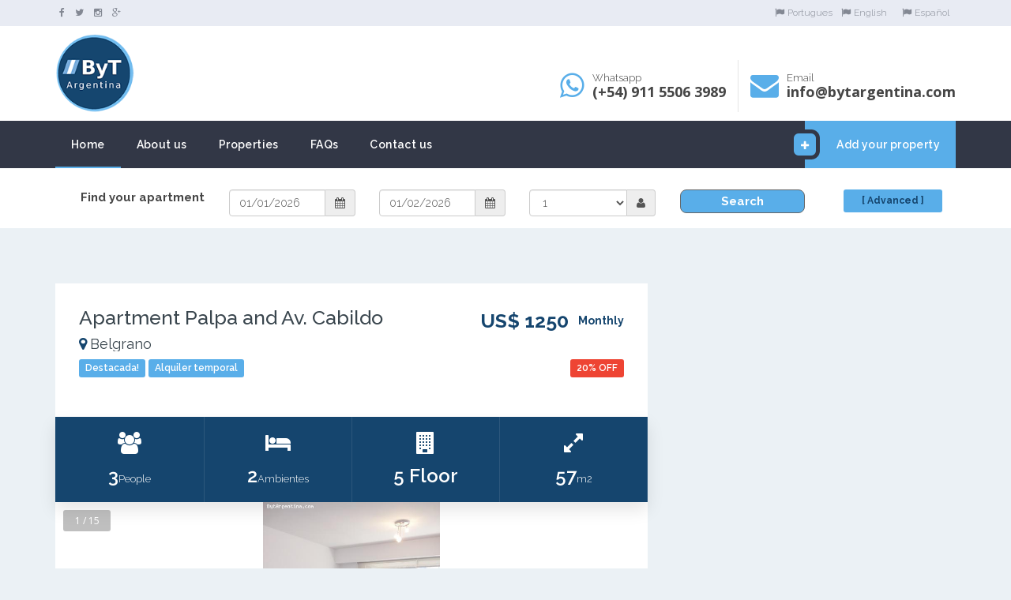

--- FILE ---
content_type: text/html; charset=UTF-8
request_url: https://bytargentina.com/apartment-palpa-and-av-cabildo-belgrano-4803?&barrio%5B%5D=1
body_size: 9310
content:
<!doctype html>
<html lang="en">
<head>
<meta charset="ISO-8859-1">
<meta http-equiv="X-UA-Compatible" content="IE=edge">
<meta name="viewport" content="width=device-width, initial-scale=1.0">
<meta name="description" content="This is a very nice and spacious one-bedroom apartment, greatly located in the Belgrano district, just half a block from the Cabildo Avenue, with its several shops, restaurants, commuting facilities and the subway stop. The flat offers a living-dining room with a sofa and armchairs and dining table for four people and a single bed for a third guest, one bedroom with two twin beds (convertibles into a queen size bed upon request), an equipped american kitchen (connected to the dining area), one full bathroom and a lovely balcony facing the street. This apartment is equipped with Wi-Fi internet access, cable TV, fridge with freezer, microwave, dishes, kitchenware, bedlinen and towels. A cell phone is provided, it works with pre-paid calling cards.">
<title>Apartment Palpa and Av. Cabildo in Belgrano, Buenos Aires, Argentina</title>
<script src="//code.jquery.com/jquery-1.12.4.js"></script>
<script src="//code.jquery.com/ui/1.12.1/jquery-ui.js"></script>
<script src="/js/jquery.backtotop.js"></script>
<script src="/js/jquery.mobilemenu.js"></script>
<script src="//nht-2.extreme-dm.com/t.js" id="eX-bytestad-2" async defer></script>
<script src="/js/moment.js"></script>
<script src="/js/bootstrap.min.js"></script> <!-- bootstrap 3.0 -->
<script src="/js/isotope.min.js"></script>  <!--isotope-->
<script src="/assets/slick-1.6.0/slick.min.js"></script>  <!--slick slider -->
<script src="/js/wNumb.js"></script> <!-- price formatting -->
<script src="/js/nouislider.min.js"></script> <!-- price slider -->
<script src="/js/global.js"></script>
<script type="text/javascript" src="/formValidation/dist/js/formValidation.js"></script>
<script type="text/javascript" src="/formValidation/dist/js/framework/bootstrap.js"></script>
<script src="//cdn.rawgit.com/Eonasdan/bootstrap-datetimepicker/e8bddc60e73c1ec2475f827be36e1957af72e2ea/src/js/bootstrap-datetimepicker.js"></script>
<script type="text/javascript" src="js/transition.js"></script>
<script type="text/javascript" src="js/collapse.js"></script>

<link rel="stylesheet" href="//code.jquery.com/ui/1.12.1/themes/smoothness/jquery-ui.css">
<link href="/css/bootstrap.min.css" rel="stylesheet" media="screen">
<link href="/assets/font-awesome-4.7.0/css/font-awesome.min.css" rel="stylesheet" media="screen">
<link href="/assets/jquery-ui-1.12.1/jquery-ui.min.css" rel="stylesheet">
<link href="/assets/slick-1.6.0/slick.css" rel="stylesheet">
<link href="/assets/chosen-1.6.2/chosen.css" rel="stylesheet" id="chosen">
<link href="/css/nouislider.min.css" rel="stylesheet">
<link href="/css/style.css" rel="stylesheet" type="text/css" media="all" />
<link href="/css/main.css" rel="stylesheet" type="text/css" media="all" />
<link href="/css/responsive.css" rel="stylesheet" type="text/css" media="all" />
<link href="https://fonts.googleapis.com/css?family=Open+Sans:400,600,700|Raleway:300,300i,400,400i,500,500i,600,600i,700,700i,800,800i" rel="stylesheet">
<link rel="stylesheet" href="https://netdna.bootstrapcdn.com/font-awesome/4.2.0/css/font-awesome.css" />
<link rel="stylesheet" href="/formValidation/dist/css/formValidation.css"/>
<link href="//cdn.rawgit.com/Eonasdan/bootstrap-datetimepicker/e8bddc60e73c1ec2475f827be36e1957af72e2ea/build/css/bootstrap-datetimepicker.css" rel="stylesheet">

<script>
$(function() {
  $("input.calendar").datepicker({
    dateFormat: "dd/mm/yy",
    onSelect: function(dateText, inst) {
      campo = $(this).data("id");
      form = $(this).data("form");
      var d = moment(dateText, "DD/MM/YYYY");
      var J_DIA = d.date();
      var J_MES = d.month()+1;
      var J_ANIO = d.year();
      $("form[name="+form+"] #dia_"+campo+"n").val(J_DIA);
      $("form[name="+form+"] #mes_"+campo+"n").val(J_MES);
      $("form[name="+form+"] #ano_"+campo+"n").val(J_ANIO);
      document.cookie="dia_'+campo="+J_DIA;
      document.cookie="mes_'+campo="+J_MES;
      document.cookie="ano_'+campo="+J_ANIO;            
    }

  });

  $('a.showPopup').click(function(e) {
      e.preventDefault();
      var $this = $(this);
      var horizontalPadding = 0;
      var verticalPadding = 0;
      refDialog=$('<iframe style="background-color:#2d2d2d" id="site" src="' + this.href + '" />').dialog({
          title: ($this.attr('title')) ? $this.attr('title') : 'Site',
          autoOpen: true,
          width: 350,
          height: 200,
          modal: true,
          resizable: false,
          autoResize: true,
          overlay: {
              opacity: 1,
              background: "black"
          }
      }).width(320 - horizontalPadding).height(220 - verticalPadding);
  });
});
</script>
<!-- JavaScript file links -->
<!-- HTML5 shim and Respond.js for IE8 support of HTML5 elements and media queries -->
<!--[if lt IE 9]>
<script src="js/html5shiv.min.js"></script>
<script src="js/respond.min.js"></script>
<![endif]-->
<meta name="google-site-verification" content="24nZ350BCl_HJBBtVekzCsD0__yQl-7HeZ-NQChUkGk" />
<!-- Global site tag (gtag.js) - Google Analytics -->
<script async src="https://www.googletagmanager.com/gtag/js?id=UA-119889584-1"></script>
<script>
  window.dataLayer = window.dataLayer || [];
  function gtag(){dataLayer.push(arguments);}
  gtag('js', new Date());
  gtag('config', 'UA-119889584-1');
</script>
<!-- VALIDA FORMULARIOS-->
<style type="text/css">
.form-control-feedback {
    top: 10px;
}
</style>
<!--FIN VALIDA FORMULARIOS-->
</head>    <script src="./assets/chosen-1.6.2/chosen.jquery.min.js"></script> <!--chosen - for select dropdowns -->
<body>

<body>
<header class="header-default">
  <div class="top-bar">
    <div class="container">
        <div class="top-bar-left left">
          <ul class="top-bar-item right social-icons">
            <li><a href="https://www.facebook.com/bytargentinafurnishedapartments/" target="_blank" title="Facebook"><i class="fa fa-facebook"></i></a></li>
            <li><a href="https://twitter.com/bytargentina" target="_blank" title="Twitter"><i class="fa fa-twitter"></i></a></li>
            <li><a href="https://instagram.com/bytargentina" target="_blank" title="Instagram"><i class="fa fa-instagram"></i></a></li>
            <li><a href="https://plus.google.com/113180954751789653564" target="_blank" title="Google Plus"><i class="fa fa-google-plus"></i></a></li>
          </ul>
          <div class="clear"></div>
        </div>
        <div class="top-bar-right right">
                  <a href="/apartment-palpa-and-av-cabildo-belgrano-4803?barrio%5B0%5D=1&nlng=pt" class="top-bar-item"><i class="fa fa-flag icon"></i>Portugues</a>
          <a href="/apartment-palpa-and-av-cabildo-belgrano-4803?barrio%5B0%5D=1&nlng=en" class="top-bar-item"><i class="fa fa-flag icon"></i>English</a>
          <a href="/apartment-palpa-and-av-cabildo-belgrano-4803?barrio%5B0%5D=1&nlng=es" class="top-bar-item"><i class="fa fa-flag icon"></i>Espa&ntilde;ol</a>
          <div class="clear"></div>
        </div>
        <div class="clear"></div>
    </div>
  </div>
  <div class="container">
	<a name="top"></a>
  <iframe name="cambios" id="cambios" src="" style="width:1px; height:1px; display:none" frameborder="0"></iframe>

    <!-- navbar header -->
    <div class="navbar-header">

      <div class="header-details">
        <div class="header-item header-whatsapp left">
          <table>
            <tr>
              <td><i class="fa fa-whatsapp"></i></td>
              <td class="header-item-text">Whatsapp<br/>
              <span>(+54) 911 5506 3989</span></td>
            </tr>
          </table>
        </div>
        <div class="header-item header-phone left">
          <table>
            <tr>
              <td><i class="fa fa-envelope"></i></td>
              <td class="header-item-text">
                Email<br/>
                <span>info@bytargentina.com</span>
              </td>
            </tr>
          </table>
        </div>
        <div class="clear"></div>
      </div>

      <a class="navbar-brand" href="index.php"><img src="https://bytargentina.com/images/logo.png" alt="ByT Argentina" width="100"  /></a>

      <!-- nav toggle -->
      <button type="button" class="navbar-toggle" data-toggle="collapse" data-target=".navbar-collapse">
        <span class="icon-bar"></span>
        <span class="icon-bar"></span>
        <span class="icon-bar"></span>
      </button>

    </div>
  </div>

    <!-- main menu -->
    <div class="navbar-collapse collapse">
      <div class="main-menu-wrap">
        <div class="container">
        <div class="container-fixed">

        <div class="member-actions right">
          <a href="propertyform1.php" class="button small alt button-icon"><i class="fa fa-plus"></i>Add your property</a>
        </div>
        <ul class="nav navbar-nav right">
          <li class="current-menu-item">
            <a href="https://bytargentina.com/index.php">Home</a>
          </li>
          <li>
            <a href="https://bytargentina.com/quienes.php">About us</a>
          </li>
          <li>
            <a href="https://bytargentina.com/proplist1.php">Properties</a>
          </li>
          <li>
            <a href="https://bytargentina.com/faq.php">FAQs</a>
          </li>
          <li><a href="https://bytargentina.com/contacto.php">Contact us</a></li>
        </ul>
        <div class="clear"></div>

      </div>
</div>
      </div><!-- end main menu wrap -->
    </div><!-- end navbar collaspe -->

  </div><!-- end container -->
</header>
<!-- Modal -->
<div class="modal fade" id="modalForm" role="dialog">
    <div class="modal-dialog">
        <div class="modal-content">
      	<iframe id="frameCal" src="" style="width:100%; height:450px" frameborder="0"></iframe>
        <script>
		var inouts='in';
		function ircal(inout){
			hr="calendario1.php?campo="+inout;
	        document.getElementById('frameCal').src=hr;
		}
		function ircond(cat){
			hr="condiciones.php?cat="+cat;
	        document.getElementById('frameCal').src=hr;
		}
		function irbus(cat){
			hr="busqueda_avanzada1.php";
	        document.getElementById('frameCal').src=hr;
		}

        </script>

        </div>
    </div>
</div>
<script>
function cerrarventana(){
$(function () {
// $('#modalForm').remove();
// $('#modalForm').modal('togle');
 $('#modalForm, .window').hide();
 $('body').removeClass('modal-open');
$('.modal-backdrop').remove();
});
}
</script><section class="blanco">
	<div class="container-buscador">
    <script>
	function checkdispo(){
		see=document.addlisting.seeall.value;
		if(see!=1){
			dia_in=document.addlisting.dia_in.value;
			mes_in=document.addlisting.mes_in.value;
			ano_in=document.addlisting.ano_in.value;
			dia_out=document.addlisting.dia_out.value;
			mes_out=document.addlisting.mes_out.value;
			ano_out=document.addlisting.ano_out.value;
			n='./fn_revisafecha.php?fn=enviarform&dia_in='+dia_in+'&mes_in='+mes_in+'&ano_in='+ano_in+'&dia_out='+dia_out+'&mes_out='+mes_out+'&ano_out='+ano_out;
			document.getElementById('cambios').src=n;
		}
		else return true;
	}
	function enviarform(){
		document.addlisting.submit();
	}
	function orden(x){
		document.addlisting.sort.value=x;
		
	}
	function busxdep(){
		alert("busxdep");
		//document.addlisting.seeall.value=1;
		//document.addlisting.submit();
		
	}
</script>
<br>
<div class="" align="center" style="border: 0px solid #666666; border-radius: 6px">
	<form id="form" name="addlisting" method="get" action="https://bytargentina.com/proplist1.php" onSubmit="return checkform(this,'en')">
		<input type="hidden" name="accion" value="busqueda" >
		<input type="hidden" name="apartmentclose" value="">
		<input type="hidden" name="typechoice" value="">
				<input type="hidden" name="dia_in"  id="dia_inn" value="01">
		<input type="hidden" name="mes_in"  id="mes_inn" value="01">
		<input type="hidden" name="ano_in"  id="ano_inn" value="2026">
		<input type="hidden" name="dia_out"  id="dia_outn" value="01">
		<input type="hidden" name="mes_out"  id="mes_outn" value="02">
		<input type="hidden" name="ano_out"  id="ano_outn" value="2026">
		<input type="hidden" name="seeall" id="seeall" value="">
		<input type="hidden" name="sort" value="">
		   
		<div id="divbarrio"></div>
		<div class="container">
<div class='col-md-2 col-xs-3"'>
        <div class="form-group">
        <b>Find your apartment</b>
        </div>
        </div>
    <div class='col-md-2 col-xs-3"'>
        <div class="form-group">
            <div class='input-group date' id='datetimepicker_in'>
                <input type='text' class="form-control" Placeholder="In" data-id="in" data-form="addlisting" name="fechain" value="01/01/2026" />
                <span class="input-group-addon">
                    <i class="fa fa-calendar" aria-hidden="true"></i>
                </span>
            </div>
        </div>
    </div>
    <div class='col-md-2 col-xs-3"'>
        <div class="form-group">
            <div class='input-group date' id='datetimepicker_out'>
                <input type='text' class="form-control" Placeholder="Out" data-id="out" data-form="addlisting" name="fechaout" value="01/02/2026" />
                <span class="input-group-addon">
                   	<i class="fa fa-calendar" aria-hidden="true"></i>
                </span>
            </div>
        </div>
    </div>

    <div class='col-md-2 col-xs-3"'>
        <div class="form-group">
            <div class='input-group date'>
                
                 <select class="form-control" id="peoples" name="people_sel" Placeholder="Personas">
                							 <option value="1" selected>1</option>
													 <option value="2" >2</option>
													 <option value="3" >3</option>
													 <option value="4" >4</option>
													 <option value="5" >5</option>
													 <option value="6" >6</option>
													 <option value="7" >7</option>
													 <option value="8" >8</option>
													 <option value="9" >9</option>
													 <option value="10" >10</option>
													 <option value="11" >11</option>
													 <option value="12" >12</option>
												</select>
                <span class="input-group-addon">
                    <i class="fa fa-user" aria-hidden="true"></i>
                </span>
            </div>
        </div>
    </div>
    
    
   <!--botones-->
   
   <div class='col-md-2 col-xs-3"'>
        <div class="form-group">
						<a class="submit-button-celeste" onClick="document.getElementById('form').submit()" href="#" title="Search"><b>Search</b></a>
		</div>  
    </div>
	<div class='col-md-2 col-xs-3"'>
        <div class="form-group">
						<span class="button small"> <a href="#" onclick="irbus()" data-toggle="modal" data-target="#modalForm" title="Advanced search"><b>[ Advanced ]</b></a></span>
		</div>
     </div>
         
    
    
</div><!--cierra container-->
<script type="text/javascript">
    jQuery(function ($) {
        $('#datetimepicker_in').datetimepicker(
        	{
                icons: {
                    time: "fa fa-clock-o",
                    date: "fa fa-calendar",
                    up: "fa fa-arrow-up",
                    down: "fa fa-arrow-down",
                    previous: "fa fa-arrow-left",
                    next: "fa fa-arrow-right"
                },
                format: 'DD/MM/YYYY'
           	});
        $('#datetimepicker_out').datetimepicker({
            useCurrent: false, //Important! See issue #1075
		        icons: {
		            time: "fa fa-clock-o",
		            date: "fa fa-calendar",
		            up: "fa fa-arrow-up",
		            down: "fa fa-arrow-down",
	                previous: "fa fa-arrow-left",
	                next: "fa fa-arrow-right"
		        },
	            format: 'DD/MM/YYYY'
        });
        $("#datetimepicker_in").on("dp.change", function (e) {
            $('#datetimepicker_out').data("DateTimePicker").minDate(e.date);
            $("#dia_inn").val(e.date.date());
            $("#mes_inn").val(e.date.month()+1);
            $("#ano_inn").val(e.date.year());

        });
        $("#datetimepicker_out").on("dp.change", function (e) {
            $('#datetimepicker_in').data("DateTimePicker").maxDate(e.date);
            $("#dia_outn").val(e.date.date());
            $("#mes_outn").val(e.date.month()+1);
            $("#ano_outn").val(e.date.year());
        });
    });
</script>
	</form>
</div>  </div>
</section>

<section class="module">
  <div class="container">
    <div class="row">
      <div class="col-lg-8 col-md-8">
        <div class="property-single-item property-main">
          <div class="property-header">
            <div class="property-title">
              <h1>Apartment Palpa and Av. Cabildo</h1>
              <div class="property-price-single right">
              	<span class="property-price-single">US$ 1250</span> <span>Monthly</span>

              	              	              </div>
              <h2 class="property-address"><i class="fa fa-map-marker icon"></i>Belgrano</h2>
	            <div class="property-single-tags">
	            	              <div class="property-tag button featured">Destacada!</div>
	              <div class="property-tag button featured">Alquiler temporal</div>
	            	            	            	<div class="property-tag button button-red featured pull-right">20% OFF</div>
	            	            </div>

            </div>
          </div>
               
                    <table class="property-details-single">
            <tr>
              <td><i class="fa fa-group"></i><br />
                <span>3</span>People</td>
              <td><i class="fa fa-bed"></i><br />
                <span>2</span>Ambientes</td>
              <td><i class="fa fa-building"></i><br />
                <span>5 Floor</span></td>
              <td><i class="fa fa-expand"></i><br />
                <span>57</span>m2</td>
            </tr>
          </table>

          
          <div class="property-gallery">
            <div class="slider-nav slider-nav-property-gallery">
            	<span class="slider-prev"><i class="fa fa-angle-left"></i></span>
                <span class="slider-next"><i class="fa fa-angle-right"></i></span>
            </div>
            <div class="slide-counter"></div>
            <div class="slider slider-property-gallery" align="center">
				<div class='slide'><img src=https://bytargentina.com/re/files/4803/18782059844803p1220845_OK.jpg alt='Living-dining' /></div><div class='slide'><img src=https://bytargentina.com/re/files/4803/6584698984803p1220847_OK.jpg alt='Living' /></div><div class='slide'><img src=https://bytargentina.com/re/files/4803/5860026784803p1220850_OK.jpg alt='Living-dining' /></div><div class='slide'><img src=https://bytargentina.com/re/files/4803/15680189274803p1810107_OK.jpg alt='Dining And Kitchen' /></div><div class='slide'><img src=https://bytargentina.com/re/files/4803/10624788374803p1220854_OK.jpg alt='Dining And Kitchen' /></div><div class='slide'><img src=https://bytargentina.com/re/files/4803/14911026254803p1220855_OK.jpg alt='' /></div><div class='slide'><img src=https://bytargentina.com/re/files/4803/18641183084803p1220868_OK.jpg alt='Bedroom' /></div><div class='slide'><img src=https://bytargentina.com/re/files/4803/10658638384803p1220866_OK.jpg alt='Bedroom' /></div><div class='slide'><img src=https://bytargentina.com/re/files/4803/9601481584803p1220867_OK.jpg alt='Bedroom' /></div><div class='slide'><img src=https://bytargentina.com/re/files/4803/13910748784803p1810109_OK.jpg alt='Kitchen' /></div><div class='slide'><img src=https://bytargentina.com/re/files/4803/11127804344803p1220861_OK.jpg alt='Bathroom' /></div><div class='slide'><img src=https://bytargentina.com/re/files/4803/3733145144803p1810133_OK.jpg alt='Balcony' /></div><div class='slide'><img src=https://bytargentina.com/re/files/4803/14966657984803p1810131_OK.jpg alt='Balcony View' /></div><div class='slide'><img src=https://bytargentina.com/re/files/4803/14955920534803p1220874_OK.jpg alt='Building Entrance' /></div><div class='slide'><img src=https://bytargentina.com/re/files/4803/10459904234803p1220880_OK.jpg alt='Building' /></div>            </div>
            <div class="slider property-gallery-pager">
            	<a class='property-gallery-thumb'><img src='https://bytargentina.com/re/files/4803/18782059844803p1220845_tn.jpg' alt='Living-dining' /></a><a class='property-gallery-thumb'><img src='https://bytargentina.com/re/files/4803/6584698984803p1220847_tn.jpg' alt='Living' /></a><a class='property-gallery-thumb'><img src='https://bytargentina.com/re/files/4803/5860026784803p1220850_tn.jpg' alt='Living-dining' /></a><a class='property-gallery-thumb'><img src='https://bytargentina.com/re/files/4803/15680189274803p1810107_tn.jpg' alt='Dining And Kitchen' /></a><a class='property-gallery-thumb'><img src='https://bytargentina.com/re/files/4803/10624788374803p1220854_tn.jpg' alt='Dining And Kitchen' /></a><a class='property-gallery-thumb'><img src='https://bytargentina.com/re/files/4803/14911026254803p1220855_tn.jpg' alt='' /></a><a class='property-gallery-thumb'><img src='https://bytargentina.com/re/files/4803/18641183084803p1220868_tn.jpg' alt='Bedroom' /></a><a class='property-gallery-thumb'><img src='https://bytargentina.com/re/files/4803/10658638384803p1220866_tn.jpg' alt='Bedroom' /></a><a class='property-gallery-thumb'><img src='https://bytargentina.com/re/files/4803/9601481584803p1220867_tn.jpg' alt='Bedroom' /></a><a class='property-gallery-thumb'><img src='https://bytargentina.com/re/files/4803/13910748784803p1810109_tn.jpg' alt='Kitchen' /></a><a class='property-gallery-thumb'><img src='https://bytargentina.com/re/files/4803/11127804344803p1220861_tn.jpg' alt='Bathroom' /></a><a class='property-gallery-thumb'><img src='https://bytargentina.com/re/files/4803/3733145144803p1810133_tn.jpg' alt='Balcony' /></a><a class='property-gallery-thumb'><img src='https://bytargentina.com/re/files/4803/14966657984803p1810131_tn.jpg' alt='Balcony View' /></a><a class='property-gallery-thumb'><img src='https://bytargentina.com/re/files/4803/14955920534803p1220874_tn.jpg' alt='Building Entrance' /></a><a class='property-gallery-thumb'><img src='https://bytargentina.com/re/files/4803/10459904234803p1220880_tn.jpg' alt='Building' /></a>            </div>
          </div>

        <!-- end property title and gallery -->

        <div class="widget property-single-item property-description content">
          <h4><span>Description</span><img class="divider-hex" src="images/divider-half.png" alt="" />
            <div class="divider-fade"></div>
          </h4>
          <p>This is a very nice and spacious one-bedroom apartment, greatly located in the Belgrano district, just half a block from the Cabildo Avenue, with its several shops, restaurants, commuting facilities and the subway stop. The flat offers a living-dining room with a sofa and armchairs and dining table for four people and a single bed for a third guest, one bedroom with two twin beds (convertibles into a queen size bed upon request), an equipped american kitchen (connected to the dining area), one full bathroom and a lovely balcony facing the street. This apartment is equipped with Wi-Fi internet access, cable TV, fridge with freezer, microwave, dishes, kitchenware, bedlinen and towels. A cell phone is provided, it works with pre-paid calling cards.</p>

          <div>
          <h4><span>Deposit</span><img class="divider-hex" src="images/divider-half.png" alt="" />
            <div class="divider-fade"></div></h4>
            <div>
            <table style="border: solid 0px dimgray; border-collapse:collapse; padding:3px" width="100%">
	<!--<tr>
	<td class="n" ><b>-Palpa and Av. Cabildo</b></td>-->
					<!--<td class="n"><b>Daily</b></td>-->
								<!--<td class="n"><b>Weekly</b></td>-->
								<!--<td class="n"><b>Monthly (30 days)</b></td>-->
					<!--</tr>-->
    <tr>
			<!--	<td class="n" width="200" nowrap>Prices&nbsp; -->
		<!--  <td class='n' width='300'><td class='n' width='300'><td class='n' width='300'></td>
	</tr>-->
				 <div><b>Observations:</b> </div>
       <div>Daily deposit:&nbsp; </div>
		<div>Weekly deposit:&nbsp;  </div>
		<div>Monthly deposit (1 month stays):&nbsp;1 month rent  </div>
		<div>Monthly deposit (more than 1 month stays):&nbsp;1 month rent </div>
		<div>&nbsp;</div>
		     <div>
     </ul>     </ul>     </ul>     <i class='fa fa-check icon'></i><b>Restrictions </b><ul class="amenities-list"><li>&bull; No Pets</li></ul>     </div>
	
<div><a href="condiciones.php?cat=2"><b><u>General conditions</u></a></b></div>

</div>
			</div>
          </div>
        </div>
        <!-- end descripcion -->
			<div>
          	</ul>			
			</div>
        <div class="widget property-single-item property-amenities">
           
          <h4><span>Equipment</span><img class="divider-hex" src="images/divider-half.png" alt="" />
            <div class="divider-fade"></div>
          </h4>
          
			<i class='fa fa-check icon'></i><b>Sleeping arrangements </b><ul class="amenities-list"><li>&bull; Single Bed</li><li>&bull; Twin Beds</li></ul>            <i class='fa fa-check icon'></i><b>Kitchen facilities </b><ul class="amenities-list"><li>&bull; Refrigerator</li><li>&bull; Freezer</li><li>&bull; Oven</li><li>&bull; Toaster</li><li>&bull; Microwave</li><li>&bull; Kitchen Utensils</li><li>&bull; Dishes</li><li>&bull; Iron</li></ul>            <i class='fa fa-check icon'></i><b>Bathroom details </b><ul class="amenities-list"><li>&bull; Hairdryer</li></ul>            <i class='fa fa-check icon'></i><b>Climatization </b><ul class="amenities-list"><li>&bull; Air Conditioning</li><li>&bull; Central Heater</li><li>&bull; Air Conditioning in bedroom</li><li>&bull; Air Conditioning in living room</li></ul>            <i class='fa fa-check icon'></i><b>Communications </b><ul class="amenities-list"><li>&bull; Cable/Satelital TV</li><li>&bull; Internet</li><li>&bull; WiFi </li><li>&bull; Cell Phone</li></ul>            <i class='fa fa-check icon'></i><b>Apartment Characteristics </b><ul class="amenities-list"><li>&bull; Balcony</li><li>&bull; Hardwood Floors</li></ul>            </ul>
                <div class="widget"><a name="reserva"></a>
          <h4><span>Availability</span><img class="divider-hex" src="images/divider-half.png" alt="" />
            <div class="divider-fade"></div>
          </h4>
                    <div style="float:left; padding-bottom:6px;"><table class="cal2a"><tr><td width="6" bgcolor="#009900">&nbsp;</td><td>&nbsp;CAL_LE</td><td width="6" bgcolor="#FF0000">&nbsp;</td><td>&nbsp;CAL_UNLE</td></tr></table></div>
	<table class="availability" bgcolor="#ffffff" border="0" cellspacing="0" cellpadding="0">
	<tr>
				<td valign="top"><div align="center">
<table class="cal1a" width="100" border="0" cellspacing="0" cellpadding="0">
  <tr>
    <td class="monthyear" align="center">
      Jan 2026    </td>
  </tr>
</table>

<table class="cal2a" width="100" border="0" cellspacing="0" cellpadding="2">
  <tr align="center">
    <td width="15%"  class="letrasemana">Su</td>
    <td width="14%"  class="letrasemana">Mo</td>
    <td width="14%"  class="letrasemana">Tu</td>
    <td width="14%"  class="letrasemana">We</td>
    <td width="14%"  class="letrasemana">Th</td>
    <td width="14%"  class="letrasemana">Fr</td>
    <td width="15%"  class="letrasemana">Sa</td>
  </tr>
</table>
<table class="n" width="140" border="0" cellspacing="2" cellpadding="1" width="100%">
  <tr align="center">
  		<td >
				</td>
				<td >
				</td>
				<td >
				</td>
				<td >
				</td>
				<td bgcolor='#FFD700'>
		1		</td>
				<td bgcolor='#32CD32'>
		2		</td>
				<td bgcolor='#32CD32'>
		3		</td>
			</tr>
  <tr align="center">
  		<td bgcolor='#32CD32'>
		4		</td>
				<td bgcolor='#32CD32'>
		5		</td>
				<td bgcolor='#32CD32'>
		6		</td>
				<td bgcolor='#32CD32'>
		7		</td>
				<td bgcolor='#32CD32'>
		8		</td>
				<td bgcolor='#32CD32'>
		9		</td>
				<td bgcolor='#32CD32'>
		10		</td>
			</tr>
  <tr align="center">
  		<td bgcolor='#32CD32'>
		11		</td>
				<td bgcolor='#32CD32'>
		12		</td>
				<td bgcolor='#32CD32'>
		13		</td>
				<td bgcolor='#32CD32'>
		14		</td>
				<td bgcolor='#32CD32'>
		15		</td>
				<td bgcolor='#32CD32'>
		16		</td>
				<td bgcolor='#32CD32'>
		17		</td>
			</tr>
  <tr align="center">
  		<td bgcolor='#32CD32'>
		18		</td>
				<td bgcolor='#32CD32'>
		19		</td>
				<td bgcolor='#32CD32'>
		20		</td>
				<td bgcolor='#32CD32'>
		21		</td>
				<td bgcolor='#32CD32'>
		22		</td>
				<td bgcolor='#32CD32'>
		23		</td>
				<td bgcolor='#32CD32'>
		24		</td>
			</tr>
  <tr align="center">
  		<td bgcolor='#32CD32'>
		25		</td>
				<td bgcolor='#32CD32'>
		26		</td>
				<td bgcolor='#32CD32'>
		27		</td>
				<td bgcolor='#32CD32'>
		28		</td>
				<td bgcolor='#32CD32'>
		29		</td>
				<td bgcolor='#32CD32'>
		30		</td>
				<td bgcolor='#32CD32'>
		31		</td>
			</tr>
  <tr align="center">
  	</tr>
  <tr align="center">
  	</tr>
</table>
</div>
</td>
				<td with="10">&nbsp;</td>
				<td valign="top"><div align="center">
<table class="cal1a" width="100" border="0" cellspacing="0" cellpadding="0">
  <tr>
    <td class="monthyear" align="center">
      Feb 2026    </td>
  </tr>
</table>

<table class="cal2a" width="100" border="0" cellspacing="0" cellpadding="2">
  <tr align="center">
    <td width="15%"  class="letrasemana">Su</td>
    <td width="14%"  class="letrasemana">Mo</td>
    <td width="14%"  class="letrasemana">Tu</td>
    <td width="14%"  class="letrasemana">We</td>
    <td width="14%"  class="letrasemana">Th</td>
    <td width="14%"  class="letrasemana">Fr</td>
    <td width="15%"  class="letrasemana">Sa</td>
  </tr>
</table>
<table class="n" width="140" border="0" cellspacing="2" cellpadding="1" width="100%">
  <tr align="center">
  		<td bgcolor='#32CD32'>
		1		</td>
				<td bgcolor='#32CD32'>
		2		</td>
				<td bgcolor='#32CD32'>
		3		</td>
				<td bgcolor='#32CD32'>
		4		</td>
				<td bgcolor='#32CD32'>
		5		</td>
				<td bgcolor='#32CD32'>
		6		</td>
				<td bgcolor='#32CD32'>
		7		</td>
			</tr>
  <tr align="center">
  		<td bgcolor='#32CD32'>
		8		</td>
				<td bgcolor='#32CD32'>
		9		</td>
				<td bgcolor='#32CD32'>
		10		</td>
				<td bgcolor='#32CD32'>
		11		</td>
				<td bgcolor='#32CD32'>
		12		</td>
				<td bgcolor='#32CD32'>
		13		</td>
				<td bgcolor='#32CD32'>
		14		</td>
			</tr>
  <tr align="center">
  		<td bgcolor='#32CD32'>
		15		</td>
				<td bgcolor='#32CD32'>
		16		</td>
				<td bgcolor='#32CD32'>
		17		</td>
				<td bgcolor='#32CD32'>
		18		</td>
				<td bgcolor='#32CD32'>
		19		</td>
				<td bgcolor='#32CD32'>
		20		</td>
				<td bgcolor='#32CD32'>
		21		</td>
			</tr>
  <tr align="center">
  		<td bgcolor='#32CD32'>
		22		</td>
				<td bgcolor='#32CD32'>
		23		</td>
				<td bgcolor='#32CD32'>
		24		</td>
				<td bgcolor='#32CD32'>
		25		</td>
				<td bgcolor='#32CD32'>
		26		</td>
				<td bgcolor='#32CD32'>
		27		</td>
				<td bgcolor='#32CD32'>
		28		</td>
			</tr>
  <tr align="center">
  	</tr>
  <tr align="center">
  	</tr>
  <tr align="center">
  	</tr>
</table>
</div>
</td>
				<td with="10">&nbsp;</td>
				<td valign="top"><div align="center">
<table class="cal1a" width="100" border="0" cellspacing="0" cellpadding="0">
  <tr>
    <td class="monthyear" align="center">
      Mar 2026    </td>
  </tr>
</table>

<table class="cal2a" width="100" border="0" cellspacing="0" cellpadding="2">
  <tr align="center">
    <td width="15%"  class="letrasemana">Su</td>
    <td width="14%"  class="letrasemana">Mo</td>
    <td width="14%"  class="letrasemana">Tu</td>
    <td width="14%"  class="letrasemana">We</td>
    <td width="14%"  class="letrasemana">Th</td>
    <td width="14%"  class="letrasemana">Fr</td>
    <td width="15%"  class="letrasemana">Sa</td>
  </tr>
</table>
<table class="n" width="140" border="0" cellspacing="2" cellpadding="1" width="100%">
  <tr align="center">
  		<td bgcolor='#32CD32'>
		1		</td>
				<td bgcolor='#32CD32'>
		2		</td>
				<td bgcolor='#32CD32'>
		3		</td>
				<td bgcolor='#32CD32'>
		4		</td>
				<td bgcolor='#32CD32'>
		5		</td>
				<td bgcolor='#32CD32'>
		6		</td>
				<td bgcolor='#32CD32'>
		7		</td>
			</tr>
  <tr align="center">
  		<td bgcolor='#32CD32'>
		8		</td>
				<td bgcolor='#32CD32'>
		9		</td>
				<td bgcolor='#32CD32'>
		10		</td>
				<td bgcolor='#32CD32'>
		11		</td>
				<td bgcolor='#32CD32'>
		12		</td>
				<td bgcolor='#32CD32'>
		13		</td>
				<td bgcolor='#32CD32'>
		14		</td>
			</tr>
  <tr align="center">
  		<td bgcolor='#32CD32'>
		15		</td>
				<td bgcolor='#32CD32'>
		16		</td>
				<td bgcolor='#32CD32'>
		17		</td>
				<td bgcolor='#32CD32'>
		18		</td>
				<td bgcolor='#32CD32'>
		19		</td>
				<td bgcolor='#32CD32'>
		20		</td>
				<td bgcolor='#32CD32'>
		21		</td>
			</tr>
  <tr align="center">
  		<td bgcolor='#32CD32'>
		22		</td>
				<td bgcolor='#32CD32'>
		23		</td>
				<td bgcolor='#32CD32'>
		24		</td>
				<td bgcolor='#32CD32'>
		25		</td>
				<td bgcolor='#32CD32'>
		26		</td>
				<td bgcolor='#32CD32'>
		27		</td>
				<td bgcolor='#32CD32'>
		28		</td>
			</tr>
  <tr align="center">
  		<td bgcolor='#32CD32'>
		29		</td>
				<td bgcolor='#32CD32'>
		30		</td>
				<td bgcolor='#32CD32'>
		31		</td>
				<td >
				</td>
				<td >
				</td>
				<td >
				</td>
				<td >
				</td>
			</tr>
  <tr align="center">
  	</tr>
  <tr align="center">
  	</tr>
</table>
</div>
</td>
				<td with="10">&nbsp;</td>
				<td valign="top"><div align="center">
<table class="cal1a" width="100" border="0" cellspacing="0" cellpadding="0">
  <tr>
    <td class="monthyear" align="center">
      Apr 2026    </td>
  </tr>
</table>

<table class="cal2a" width="100" border="0" cellspacing="0" cellpadding="2">
  <tr align="center">
    <td width="15%"  class="letrasemana">Su</td>
    <td width="14%"  class="letrasemana">Mo</td>
    <td width="14%"  class="letrasemana">Tu</td>
    <td width="14%"  class="letrasemana">We</td>
    <td width="14%"  class="letrasemana">Th</td>
    <td width="14%"  class="letrasemana">Fr</td>
    <td width="15%"  class="letrasemana">Sa</td>
  </tr>
</table>
<table class="n" width="140" border="0" cellspacing="2" cellpadding="1" width="100%">
  <tr align="center">
  		<td >
				</td>
				<td >
				</td>
				<td >
				</td>
				<td bgcolor='#32CD32'>
		1		</td>
				<td bgcolor='#32CD32'>
		2		</td>
				<td bgcolor='#32CD32'>
		3		</td>
				<td bgcolor='#32CD32'>
		4		</td>
			</tr>
  <tr align="center">
  		<td bgcolor='#32CD32'>
		5		</td>
				<td bgcolor='#32CD32'>
		6		</td>
				<td bgcolor='#32CD32'>
		7		</td>
				<td bgcolor='#32CD32'>
		8		</td>
				<td bgcolor='#32CD32'>
		9		</td>
				<td bgcolor='#32CD32'>
		10		</td>
				<td bgcolor='#32CD32'>
		11		</td>
			</tr>
  <tr align="center">
  		<td bgcolor='#32CD32'>
		12		</td>
				<td bgcolor='#32CD32'>
		13		</td>
				<td bgcolor='#32CD32'>
		14		</td>
				<td bgcolor='#32CD32'>
		15		</td>
				<td bgcolor='#32CD32'>
		16		</td>
				<td bgcolor='#32CD32'>
		17		</td>
				<td bgcolor='#32CD32'>
		18		</td>
			</tr>
  <tr align="center">
  		<td bgcolor='#32CD32'>
		19		</td>
				<td bgcolor='#32CD32'>
		20		</td>
				<td bgcolor='#32CD32'>
		21		</td>
				<td bgcolor='#32CD32'>
		22		</td>
				<td bgcolor='#32CD32'>
		23		</td>
				<td bgcolor='#32CD32'>
		24		</td>
				<td bgcolor='#32CD32'>
		25		</td>
			</tr>
  <tr align="center">
  		<td bgcolor='#32CD32'>
		26		</td>
				<td bgcolor='#32CD32'>
		27		</td>
				<td bgcolor='#32CD32'>
		28		</td>
				<td bgcolor='#32CD32'>
		29		</td>
				<td bgcolor='#32CD32'>
		30		</td>
				<td >
				</td>
				<td >
				</td>
			</tr>
  <tr align="center">
  	</tr>
  <tr align="center">
  	</tr>
</table>
</div>
</td>
				<td with="10">&nbsp;</td>
				<td valign="top"><div align="center">
<table class="cal1a" width="100" border="0" cellspacing="0" cellpadding="0">
  <tr>
    <td class="monthyear" align="center">
      May 2026    </td>
  </tr>
</table>

<table class="cal2a" width="100" border="0" cellspacing="0" cellpadding="2">
  <tr align="center">
    <td width="15%"  class="letrasemana">Su</td>
    <td width="14%"  class="letrasemana">Mo</td>
    <td width="14%"  class="letrasemana">Tu</td>
    <td width="14%"  class="letrasemana">We</td>
    <td width="14%"  class="letrasemana">Th</td>
    <td width="14%"  class="letrasemana">Fr</td>
    <td width="15%"  class="letrasemana">Sa</td>
  </tr>
</table>
<table class="n" width="140" border="0" cellspacing="2" cellpadding="1" width="100%">
  <tr align="center">
  		<td >
				</td>
				<td >
				</td>
				<td >
				</td>
				<td >
				</td>
				<td >
				</td>
				<td bgcolor='#32CD32'>
		1		</td>
				<td bgcolor='#32CD32'>
		2		</td>
			</tr>
  <tr align="center">
  		<td bgcolor='#32CD32'>
		3		</td>
				<td bgcolor='#32CD32'>
		4		</td>
				<td bgcolor='#32CD32'>
		5		</td>
				<td bgcolor='#32CD32'>
		6		</td>
				<td bgcolor='#32CD32'>
		7		</td>
				<td bgcolor='#32CD32'>
		8		</td>
				<td bgcolor='#32CD32'>
		9		</td>
			</tr>
  <tr align="center">
  		<td bgcolor='#32CD32'>
		10		</td>
				<td bgcolor='#32CD32'>
		11		</td>
				<td bgcolor='#32CD32'>
		12		</td>
				<td bgcolor='#32CD32'>
		13		</td>
				<td bgcolor='#32CD32'>
		14		</td>
				<td bgcolor='#32CD32'>
		15		</td>
				<td bgcolor='#32CD32'>
		16		</td>
			</tr>
  <tr align="center">
  		<td bgcolor='#32CD32'>
		17		</td>
				<td bgcolor='#32CD32'>
		18		</td>
				<td bgcolor='#32CD32'>
		19		</td>
				<td bgcolor='#32CD32'>
		20		</td>
				<td bgcolor='#32CD32'>
		21		</td>
				<td bgcolor='#32CD32'>
		22		</td>
				<td bgcolor='#32CD32'>
		23		</td>
			</tr>
  <tr align="center">
  		<td bgcolor='#32CD32'>
		24		</td>
				<td bgcolor='#32CD32'>
		25		</td>
				<td bgcolor='#32CD32'>
		26		</td>
				<td bgcolor='#32CD32'>
		27		</td>
				<td bgcolor='#32CD32'>
		28		</td>
				<td bgcolor='#32CD32'>
		29		</td>
				<td bgcolor='#32CD32'>
		30		</td>
			</tr>
  <tr align="center">
  		<td bgcolor='#32CD32'>
		31		</td>
				<td >
				</td>
				<td >
				</td>
				<td >
				</td>
				<td >
				</td>
				<td >
				</td>
				<td >
				</td>
			</tr>
  <tr align="center">
  	</tr>
</table>
</div>
</td>
				<td with="10">&nbsp;</td>
				<td valign="top"><div align="center">
<table class="cal1a" width="100" border="0" cellspacing="0" cellpadding="0">
  <tr>
    <td class="monthyear" align="center">
      Jun 2026    </td>
  </tr>
</table>

<table class="cal2a" width="100" border="0" cellspacing="0" cellpadding="2">
  <tr align="center">
    <td width="15%"  class="letrasemana">Su</td>
    <td width="14%"  class="letrasemana">Mo</td>
    <td width="14%"  class="letrasemana">Tu</td>
    <td width="14%"  class="letrasemana">We</td>
    <td width="14%"  class="letrasemana">Th</td>
    <td width="14%"  class="letrasemana">Fr</td>
    <td width="15%"  class="letrasemana">Sa</td>
  </tr>
</table>
<table class="n" width="140" border="0" cellspacing="2" cellpadding="1" width="100%">
  <tr align="center">
  		<td >
				</td>
				<td bgcolor='#32CD32'>
		1		</td>
				<td bgcolor='#32CD32'>
		2		</td>
				<td bgcolor='#32CD32'>
		3		</td>
				<td bgcolor='#32CD32'>
		4		</td>
				<td bgcolor='#32CD32'>
		5		</td>
				<td bgcolor='#32CD32'>
		6		</td>
			</tr>
  <tr align="center">
  		<td bgcolor='#32CD32'>
		7		</td>
				<td bgcolor='#32CD32'>
		8		</td>
				<td bgcolor='#32CD32'>
		9		</td>
				<td bgcolor='#32CD32'>
		10		</td>
				<td bgcolor='#32CD32'>
		11		</td>
				<td bgcolor='#32CD32'>
		12		</td>
				<td bgcolor='#32CD32'>
		13		</td>
			</tr>
  <tr align="center">
  		<td bgcolor='#32CD32'>
		14		</td>
				<td bgcolor='#32CD32'>
		15		</td>
				<td bgcolor='#32CD32'>
		16		</td>
				<td bgcolor='#32CD32'>
		17		</td>
				<td bgcolor='#32CD32'>
		18		</td>
				<td bgcolor='#32CD32'>
		19		</td>
				<td bgcolor='#32CD32'>
		20		</td>
			</tr>
  <tr align="center">
  		<td bgcolor='#32CD32'>
		21		</td>
				<td bgcolor='#32CD32'>
		22		</td>
				<td bgcolor='#32CD32'>
		23		</td>
				<td bgcolor='#32CD32'>
		24		</td>
				<td bgcolor='#32CD32'>
		25		</td>
				<td bgcolor='#32CD32'>
		26		</td>
				<td bgcolor='#32CD32'>
		27		</td>
			</tr>
  <tr align="center">
  		<td bgcolor='#32CD32'>
		28		</td>
				<td bgcolor='#32CD32'>
		29		</td>
				<td bgcolor='#32CD32'>
		30		</td>
				<td >
				</td>
				<td >
				</td>
				<td >
				</td>
				<td >
				</td>
			</tr>
  <tr align="center">
  	</tr>
  <tr align="center">
  	</tr>
</table>
</div>
</td>
				<td with="10">&nbsp;</td>
				<td valign="top"><div align="center">
<table class="cal1a" width="100" border="0" cellspacing="0" cellpadding="0">
  <tr>
    <td class="monthyear" align="center">
      Jul 2026    </td>
  </tr>
</table>

<table class="cal2a" width="100" border="0" cellspacing="0" cellpadding="2">
  <tr align="center">
    <td width="15%"  class="letrasemana">Su</td>
    <td width="14%"  class="letrasemana">Mo</td>
    <td width="14%"  class="letrasemana">Tu</td>
    <td width="14%"  class="letrasemana">We</td>
    <td width="14%"  class="letrasemana">Th</td>
    <td width="14%"  class="letrasemana">Fr</td>
    <td width="15%"  class="letrasemana">Sa</td>
  </tr>
</table>
<table class="n" width="140" border="0" cellspacing="2" cellpadding="1" width="100%">
  <tr align="center">
  		<td >
				</td>
				<td >
				</td>
				<td >
				</td>
				<td bgcolor='#32CD32'>
		1		</td>
				<td bgcolor='#32CD32'>
		2		</td>
				<td bgcolor='#32CD32'>
		3		</td>
				<td bgcolor='#32CD32'>
		4		</td>
			</tr>
  <tr align="center">
  		<td bgcolor='#32CD32'>
		5		</td>
				<td bgcolor='#32CD32'>
		6		</td>
				<td bgcolor='#32CD32'>
		7		</td>
				<td bgcolor='#32CD32'>
		8		</td>
				<td bgcolor='#32CD32'>
		9		</td>
				<td bgcolor='#32CD32'>
		10		</td>
				<td bgcolor='#32CD32'>
		11		</td>
			</tr>
  <tr align="center">
  		<td bgcolor='#32CD32'>
		12		</td>
				<td bgcolor='#32CD32'>
		13		</td>
				<td bgcolor='#32CD32'>
		14		</td>
				<td bgcolor='#32CD32'>
		15		</td>
				<td bgcolor='#32CD32'>
		16		</td>
				<td bgcolor='#32CD32'>
		17		</td>
				<td bgcolor='#32CD32'>
		18		</td>
			</tr>
  <tr align="center">
  		<td bgcolor='#32CD32'>
		19		</td>
				<td bgcolor='#32CD32'>
		20		</td>
				<td bgcolor='#32CD32'>
		21		</td>
				<td bgcolor='#32CD32'>
		22		</td>
				<td bgcolor='#32CD32'>
		23		</td>
				<td bgcolor='#32CD32'>
		24		</td>
				<td bgcolor='#32CD32'>
		25		</td>
			</tr>
  <tr align="center">
  		<td bgcolor='#32CD32'>
		26		</td>
				<td bgcolor='#32CD32'>
		27		</td>
				<td bgcolor='#32CD32'>
		28		</td>
				<td bgcolor='#32CD32'>
		29		</td>
				<td bgcolor='#32CD32'>
		30		</td>
				<td bgcolor='#32CD32'>
		31		</td>
				<td >
				</td>
			</tr>
  <tr align="center">
  	</tr>
  <tr align="center">
  	</tr>
</table>
</div>
</td>
				<td with="10">&nbsp;</td>
				<td valign="top"><div align="center">
<table class="cal1a" width="100" border="0" cellspacing="0" cellpadding="0">
  <tr>
    <td class="monthyear" align="center">
      Aug 2026    </td>
  </tr>
</table>

<table class="cal2a" width="100" border="0" cellspacing="0" cellpadding="2">
  <tr align="center">
    <td width="15%"  class="letrasemana">Su</td>
    <td width="14%"  class="letrasemana">Mo</td>
    <td width="14%"  class="letrasemana">Tu</td>
    <td width="14%"  class="letrasemana">We</td>
    <td width="14%"  class="letrasemana">Th</td>
    <td width="14%"  class="letrasemana">Fr</td>
    <td width="15%"  class="letrasemana">Sa</td>
  </tr>
</table>
<table class="n" width="140" border="0" cellspacing="2" cellpadding="1" width="100%">
  <tr align="center">
  		<td >
				</td>
				<td >
				</td>
				<td >
				</td>
				<td >
				</td>
				<td >
				</td>
				<td >
				</td>
				<td bgcolor='#32CD32'>
		1		</td>
			</tr>
  <tr align="center">
  		<td bgcolor='#32CD32'>
		2		</td>
				<td bgcolor='#32CD32'>
		3		</td>
				<td bgcolor='#32CD32'>
		4		</td>
				<td bgcolor='#32CD32'>
		5		</td>
				<td bgcolor='#32CD32'>
		6		</td>
				<td bgcolor='#32CD32'>
		7		</td>
				<td bgcolor='#32CD32'>
		8		</td>
			</tr>
  <tr align="center">
  		<td bgcolor='#32CD32'>
		9		</td>
				<td bgcolor='#32CD32'>
		10		</td>
				<td bgcolor='#32CD32'>
		11		</td>
				<td bgcolor='#32CD32'>
		12		</td>
				<td bgcolor='#32CD32'>
		13		</td>
				<td bgcolor='#32CD32'>
		14		</td>
				<td bgcolor='#32CD32'>
		15		</td>
			</tr>
  <tr align="center">
  		<td bgcolor='#32CD32'>
		16		</td>
				<td bgcolor='#32CD32'>
		17		</td>
				<td bgcolor='#32CD32'>
		18		</td>
				<td bgcolor='#32CD32'>
		19		</td>
				<td bgcolor='#32CD32'>
		20		</td>
				<td bgcolor='#32CD32'>
		21		</td>
				<td bgcolor='#32CD32'>
		22		</td>
			</tr>
  <tr align="center">
  		<td bgcolor='#32CD32'>
		23		</td>
				<td bgcolor='#32CD32'>
		24		</td>
				<td bgcolor='#32CD32'>
		25		</td>
				<td bgcolor='#32CD32'>
		26		</td>
				<td bgcolor='#32CD32'>
		27		</td>
				<td bgcolor='#32CD32'>
		28		</td>
				<td bgcolor='#32CD32'>
		29		</td>
			</tr>
  <tr align="center">
  		<td bgcolor='#32CD32'>
		30		</td>
				<td bgcolor='#32CD32'>
		31		</td>
				<td >
				</td>
				<td >
				</td>
				<td >
				</td>
				<td >
				</td>
				<td >
				</td>
			</tr>
  <tr align="center">
  	</tr>
</table>
</div>
</td>
				<td with="10">&nbsp;</td>
				<td valign="top"><div align="center">
<table class="cal1a" width="100" border="0" cellspacing="0" cellpadding="0">
  <tr>
    <td class="monthyear" align="center">
      Sep 2026    </td>
  </tr>
</table>

<table class="cal2a" width="100" border="0" cellspacing="0" cellpadding="2">
  <tr align="center">
    <td width="15%"  class="letrasemana">Su</td>
    <td width="14%"  class="letrasemana">Mo</td>
    <td width="14%"  class="letrasemana">Tu</td>
    <td width="14%"  class="letrasemana">We</td>
    <td width="14%"  class="letrasemana">Th</td>
    <td width="14%"  class="letrasemana">Fr</td>
    <td width="15%"  class="letrasemana">Sa</td>
  </tr>
</table>
<table class="n" width="140" border="0" cellspacing="2" cellpadding="1" width="100%">
  <tr align="center">
  		<td >
				</td>
				<td >
				</td>
				<td bgcolor='#32CD32'>
		1		</td>
				<td bgcolor='#32CD32'>
		2		</td>
				<td bgcolor='#32CD32'>
		3		</td>
				<td bgcolor='#32CD32'>
		4		</td>
				<td bgcolor='#32CD32'>
		5		</td>
			</tr>
  <tr align="center">
  		<td bgcolor='#32CD32'>
		6		</td>
				<td bgcolor='#32CD32'>
		7		</td>
				<td bgcolor='#32CD32'>
		8		</td>
				<td bgcolor='#32CD32'>
		9		</td>
				<td bgcolor='#32CD32'>
		10		</td>
				<td bgcolor='#32CD32'>
		11		</td>
				<td bgcolor='#32CD32'>
		12		</td>
			</tr>
  <tr align="center">
  		<td bgcolor='#32CD32'>
		13		</td>
				<td bgcolor='#32CD32'>
		14		</td>
				<td bgcolor='#32CD32'>
		15		</td>
				<td bgcolor='#32CD32'>
		16		</td>
				<td bgcolor='#32CD32'>
		17		</td>
				<td bgcolor='#32CD32'>
		18		</td>
				<td bgcolor='#32CD32'>
		19		</td>
			</tr>
  <tr align="center">
  		<td bgcolor='#32CD32'>
		20		</td>
				<td bgcolor='#32CD32'>
		21		</td>
				<td bgcolor='#32CD32'>
		22		</td>
				<td bgcolor='#32CD32'>
		23		</td>
				<td bgcolor='#32CD32'>
		24		</td>
				<td bgcolor='#32CD32'>
		25		</td>
				<td bgcolor='#32CD32'>
		26		</td>
			</tr>
  <tr align="center">
  		<td bgcolor='#32CD32'>
		27		</td>
				<td bgcolor='#32CD32'>
		28		</td>
				<td bgcolor='#32CD32'>
		29		</td>
				<td bgcolor='#32CD32'>
		30		</td>
				<td >
				</td>
				<td >
				</td>
				<td >
				</td>
			</tr>
  <tr align="center">
  	</tr>
  <tr align="center">
  	</tr>
</table>
</div>
</td>
				<td with="10">&nbsp;</td>
				<td valign="top"><div align="center">
<table class="cal1a" width="100" border="0" cellspacing="0" cellpadding="0">
  <tr>
    <td class="monthyear" align="center">
      Oct 2026    </td>
  </tr>
</table>

<table class="cal2a" width="100" border="0" cellspacing="0" cellpadding="2">
  <tr align="center">
    <td width="15%"  class="letrasemana">Su</td>
    <td width="14%"  class="letrasemana">Mo</td>
    <td width="14%"  class="letrasemana">Tu</td>
    <td width="14%"  class="letrasemana">We</td>
    <td width="14%"  class="letrasemana">Th</td>
    <td width="14%"  class="letrasemana">Fr</td>
    <td width="15%"  class="letrasemana">Sa</td>
  </tr>
</table>
<table class="n" width="140" border="0" cellspacing="2" cellpadding="1" width="100%">
  <tr align="center">
  		<td >
				</td>
				<td >
				</td>
				<td >
				</td>
				<td >
				</td>
				<td bgcolor='#32CD32'>
		1		</td>
				<td bgcolor='#32CD32'>
		2		</td>
				<td bgcolor='#32CD32'>
		3		</td>
			</tr>
  <tr align="center">
  		<td bgcolor='#32CD32'>
		4		</td>
				<td bgcolor='#32CD32'>
		5		</td>
				<td bgcolor='#32CD32'>
		6		</td>
				<td bgcolor='#32CD32'>
		7		</td>
				<td bgcolor='#32CD32'>
		8		</td>
				<td bgcolor='#32CD32'>
		9		</td>
				<td bgcolor='#32CD32'>
		10		</td>
			</tr>
  <tr align="center">
  		<td bgcolor='#32CD32'>
		11		</td>
				<td bgcolor='#32CD32'>
		12		</td>
				<td bgcolor='#32CD32'>
		13		</td>
				<td bgcolor='#32CD32'>
		14		</td>
				<td bgcolor='#32CD32'>
		15		</td>
				<td bgcolor='#32CD32'>
		16		</td>
				<td bgcolor='#32CD32'>
		17		</td>
			</tr>
  <tr align="center">
  		<td bgcolor='#32CD32'>
		18		</td>
				<td bgcolor='#32CD32'>
		19		</td>
				<td bgcolor='#32CD32'>
		20		</td>
				<td bgcolor='#32CD32'>
		21		</td>
				<td bgcolor='#32CD32'>
		22		</td>
				<td bgcolor='#32CD32'>
		23		</td>
				<td bgcolor='#32CD32'>
		24		</td>
			</tr>
  <tr align="center">
  		<td bgcolor='#32CD32'>
		25		</td>
				<td bgcolor='#32CD32'>
		26		</td>
				<td bgcolor='#32CD32'>
		27		</td>
				<td bgcolor='#32CD32'>
		28		</td>
				<td bgcolor='#32CD32'>
		29		</td>
				<td bgcolor='#32CD32'>
		30		</td>
				<td bgcolor='#32CD32'>
		31		</td>
			</tr>
  <tr align="center">
  	</tr>
  <tr align="center">
  	</tr>
</table>
</div>
</td>
				<td with="10">&nbsp;</td>
				<td valign="top"><div align="center">
<table class="cal1a" width="100" border="0" cellspacing="0" cellpadding="0">
  <tr>
    <td class="monthyear" align="center">
      Nov 2026    </td>
  </tr>
</table>

<table class="cal2a" width="100" border="0" cellspacing="0" cellpadding="2">
  <tr align="center">
    <td width="15%"  class="letrasemana">Su</td>
    <td width="14%"  class="letrasemana">Mo</td>
    <td width="14%"  class="letrasemana">Tu</td>
    <td width="14%"  class="letrasemana">We</td>
    <td width="14%"  class="letrasemana">Th</td>
    <td width="14%"  class="letrasemana">Fr</td>
    <td width="15%"  class="letrasemana">Sa</td>
  </tr>
</table>
<table class="n" width="140" border="0" cellspacing="2" cellpadding="1" width="100%">
  <tr align="center">
  		<td bgcolor='#32CD32'>
		1		</td>
				<td bgcolor='#32CD32'>
		2		</td>
				<td bgcolor='#32CD32'>
		3		</td>
				<td bgcolor='#32CD32'>
		4		</td>
				<td bgcolor='#32CD32'>
		5		</td>
				<td bgcolor='#32CD32'>
		6		</td>
				<td bgcolor='#32CD32'>
		7		</td>
			</tr>
  <tr align="center">
  		<td bgcolor='#32CD32'>
		8		</td>
				<td bgcolor='#32CD32'>
		9		</td>
				<td bgcolor='#32CD32'>
		10		</td>
				<td bgcolor='#32CD32'>
		11		</td>
				<td bgcolor='#32CD32'>
		12		</td>
				<td bgcolor='#32CD32'>
		13		</td>
				<td bgcolor='#32CD32'>
		14		</td>
			</tr>
  <tr align="center">
  		<td bgcolor='#32CD32'>
		15		</td>
				<td bgcolor='#32CD32'>
		16		</td>
				<td bgcolor='#32CD32'>
		17		</td>
				<td bgcolor='#32CD32'>
		18		</td>
				<td bgcolor='#32CD32'>
		19		</td>
				<td bgcolor='#32CD32'>
		20		</td>
				<td bgcolor='#32CD32'>
		21		</td>
			</tr>
  <tr align="center">
  		<td bgcolor='#32CD32'>
		22		</td>
				<td bgcolor='#32CD32'>
		23		</td>
				<td bgcolor='#32CD32'>
		24		</td>
				<td bgcolor='#32CD32'>
		25		</td>
				<td bgcolor='#32CD32'>
		26		</td>
				<td bgcolor='#32CD32'>
		27		</td>
				<td bgcolor='#32CD32'>
		28		</td>
			</tr>
  <tr align="center">
  		<td bgcolor='#32CD32'>
		29		</td>
				<td bgcolor='#32CD32'>
		30		</td>
				<td >
				</td>
				<td >
				</td>
				<td >
				</td>
				<td >
				</td>
				<td >
				</td>
			</tr>
  <tr align="center">
  	</tr>
  <tr align="center">
  	</tr>
</table>
</div>
</td>
				<td with="10">&nbsp;</td>
				<td valign="top"><div align="center">
<table class="cal1a" width="100" border="0" cellspacing="0" cellpadding="0">
  <tr>
    <td class="monthyear" align="center">
      Dec 2026    </td>
  </tr>
</table>

<table class="cal2a" width="100" border="0" cellspacing="0" cellpadding="2">
  <tr align="center">
    <td width="15%"  class="letrasemana">Su</td>
    <td width="14%"  class="letrasemana">Mo</td>
    <td width="14%"  class="letrasemana">Tu</td>
    <td width="14%"  class="letrasemana">We</td>
    <td width="14%"  class="letrasemana">Th</td>
    <td width="14%"  class="letrasemana">Fr</td>
    <td width="15%"  class="letrasemana">Sa</td>
  </tr>
</table>
<table class="n" width="140" border="0" cellspacing="2" cellpadding="1" width="100%">
  <tr align="center">
  		<td >
				</td>
				<td >
				</td>
				<td bgcolor='#32CD32'>
		1		</td>
				<td bgcolor='#32CD32'>
		2		</td>
				<td bgcolor='#32CD32'>
		3		</td>
				<td bgcolor='#32CD32'>
		4		</td>
				<td bgcolor='#32CD32'>
		5		</td>
			</tr>
  <tr align="center">
  		<td bgcolor='#32CD32'>
		6		</td>
				<td bgcolor='#32CD32'>
		7		</td>
				<td bgcolor='#32CD32'>
		8		</td>
				<td bgcolor='#32CD32'>
		9		</td>
				<td bgcolor='#32CD32'>
		10		</td>
				<td bgcolor='#32CD32'>
		11		</td>
				<td bgcolor='#32CD32'>
		12		</td>
			</tr>
  <tr align="center">
  		<td bgcolor='#32CD32'>
		13		</td>
				<td bgcolor='#32CD32'>
		14		</td>
				<td bgcolor='#32CD32'>
		15		</td>
				<td bgcolor='#32CD32'>
		16		</td>
				<td bgcolor='#32CD32'>
		17		</td>
				<td bgcolor='#32CD32'>
		18		</td>
				<td bgcolor='#32CD32'>
		19		</td>
			</tr>
  <tr align="center">
  		<td bgcolor='#32CD32'>
		20		</td>
				<td bgcolor='#32CD32'>
		21		</td>
				<td bgcolor='#32CD32'>
		22		</td>
				<td bgcolor='#32CD32'>
		23		</td>
				<td bgcolor='#32CD32'>
		24		</td>
				<td bgcolor='#32CD32'>
		25		</td>
				<td bgcolor='#32CD32'>
		26		</td>
			</tr>
  <tr align="center">
  		<td bgcolor='#32CD32'>
		27		</td>
				<td bgcolor='#32CD32'>
		28		</td>
				<td bgcolor='#32CD32'>
		29		</td>
				<td bgcolor='#32CD32'>
		30		</td>
				<td bgcolor='#32CD32'>
		31		</td>
				<td >
				</td>
				<td >
				</td>
			</tr>
  <tr align="center">
  	</tr>
  <tr align="center">
  	</tr>
</table>
</div>
</td>
				<td with="10">&nbsp;</td>
				<td valign="top"><div align="center">
<table class="cal1a" width="100" border="0" cellspacing="0" cellpadding="0">
  <tr>
    <td class="monthyear" align="center">
      Jan 2027    </td>
  </tr>
</table>

<table class="cal2a" width="100" border="0" cellspacing="0" cellpadding="2">
  <tr align="center">
    <td width="15%"  class="letrasemana">Su</td>
    <td width="14%"  class="letrasemana">Mo</td>
    <td width="14%"  class="letrasemana">Tu</td>
    <td width="14%"  class="letrasemana">We</td>
    <td width="14%"  class="letrasemana">Th</td>
    <td width="14%"  class="letrasemana">Fr</td>
    <td width="15%"  class="letrasemana">Sa</td>
  </tr>
</table>
<table class="n" width="140" border="0" cellspacing="2" cellpadding="1" width="100%">
  <tr align="center">
  		<td >
				</td>
				<td >
				</td>
				<td >
				</td>
				<td >
				</td>
				<td >
				</td>
				<td bgcolor='#FFD700'>
		1		</td>
				<td bgcolor='#32CD32'>
		2		</td>
			</tr>
  <tr align="center">
  		<td bgcolor='#32CD32'>
		3		</td>
				<td bgcolor='#32CD32'>
		4		</td>
				<td bgcolor='#32CD32'>
		5		</td>
				<td bgcolor='#32CD32'>
		6		</td>
				<td bgcolor='#32CD32'>
		7		</td>
				<td bgcolor='#32CD32'>
		8		</td>
				<td bgcolor='#32CD32'>
		9		</td>
			</tr>
  <tr align="center">
  		<td bgcolor='#32CD32'>
		10		</td>
				<td bgcolor='#32CD32'>
		11		</td>
				<td bgcolor='#32CD32'>
		12		</td>
				<td bgcolor='#32CD32'>
		13		</td>
				<td bgcolor='#32CD32'>
		14		</td>
				<td bgcolor='#32CD32'>
		15		</td>
				<td bgcolor='#32CD32'>
		16		</td>
			</tr>
  <tr align="center">
  		<td bgcolor='#32CD32'>
		17		</td>
				<td bgcolor='#32CD32'>
		18		</td>
				<td bgcolor='#32CD32'>
		19		</td>
				<td bgcolor='#32CD32'>
		20		</td>
				<td bgcolor='#32CD32'>
		21		</td>
				<td bgcolor='#32CD32'>
		22		</td>
				<td bgcolor='#32CD32'>
		23		</td>
			</tr>
  <tr align="center">
  		<td bgcolor='#32CD32'>
		24		</td>
				<td bgcolor='#32CD32'>
		25		</td>
				<td bgcolor='#32CD32'>
		26		</td>
				<td bgcolor='#32CD32'>
		27		</td>
				<td bgcolor='#32CD32'>
		28		</td>
				<td bgcolor='#32CD32'>
		29		</td>
				<td bgcolor='#32CD32'>
		30		</td>
			</tr>
  <tr align="center">
  		<td bgcolor='#32CD32'>
		31		</td>
				<td >
				</td>
				<td >
				</td>
				<td >
				</td>
				<td >
				</td>
				<td >
				</td>
				<td >
				</td>
			</tr>
  <tr align="center">
  	</tr>
</table>
</div>
</td>
				<td with="10">&nbsp;</td>
				<td valign="top"><div align="center">
<table class="cal1a" width="100" border="0" cellspacing="0" cellpadding="0">
  <tr>
    <td class="monthyear" align="center">
      Feb 2027    </td>
  </tr>
</table>

<table class="cal2a" width="100" border="0" cellspacing="0" cellpadding="2">
  <tr align="center">
    <td width="15%"  class="letrasemana">Su</td>
    <td width="14%"  class="letrasemana">Mo</td>
    <td width="14%"  class="letrasemana">Tu</td>
    <td width="14%"  class="letrasemana">We</td>
    <td width="14%"  class="letrasemana">Th</td>
    <td width="14%"  class="letrasemana">Fr</td>
    <td width="15%"  class="letrasemana">Sa</td>
  </tr>
</table>
<table class="n" width="140" border="0" cellspacing="2" cellpadding="1" width="100%">
  <tr align="center">
  		<td >
				</td>
				<td bgcolor='#32CD32'>
		1		</td>
				<td bgcolor='#32CD32'>
		2		</td>
				<td bgcolor='#32CD32'>
		3		</td>
				<td bgcolor='#32CD32'>
		4		</td>
				<td bgcolor='#32CD32'>
		5		</td>
				<td bgcolor='#32CD32'>
		6		</td>
			</tr>
  <tr align="center">
  		<td bgcolor='#32CD32'>
		7		</td>
				<td bgcolor='#32CD32'>
		8		</td>
				<td bgcolor='#32CD32'>
		9		</td>
				<td bgcolor='#32CD32'>
		10		</td>
				<td bgcolor='#32CD32'>
		11		</td>
				<td bgcolor='#32CD32'>
		12		</td>
				<td bgcolor='#32CD32'>
		13		</td>
			</tr>
  <tr align="center">
  		<td bgcolor='#32CD32'>
		14		</td>
				<td bgcolor='#32CD32'>
		15		</td>
				<td bgcolor='#32CD32'>
		16		</td>
				<td bgcolor='#32CD32'>
		17		</td>
				<td bgcolor='#32CD32'>
		18		</td>
				<td bgcolor='#32CD32'>
		19		</td>
				<td bgcolor='#32CD32'>
		20		</td>
			</tr>
  <tr align="center">
  		<td bgcolor='#32CD32'>
		21		</td>
				<td bgcolor='#32CD32'>
		22		</td>
				<td bgcolor='#32CD32'>
		23		</td>
				<td bgcolor='#32CD32'>
		24		</td>
				<td bgcolor='#32CD32'>
		25		</td>
				<td bgcolor='#32CD32'>
		26		</td>
				<td bgcolor='#32CD32'>
		27		</td>
			</tr>
  <tr align="center">
  		<td bgcolor='#32CD32'>
		28		</td>
				<td >
				</td>
				<td >
				</td>
				<td >
				</td>
				<td >
				</td>
				<td >
				</td>
				<td >
				</td>
			</tr>
  <tr align="center">
  	</tr>
  <tr align="center">
  	</tr>
</table>
</div>
</td>
				<td with="10">&nbsp;</td>
				<td valign="top"><div align="center">
<table class="cal1a" width="100" border="0" cellspacing="0" cellpadding="0">
  <tr>
    <td class="monthyear" align="center">
      Mar 2027    </td>
  </tr>
</table>

<table class="cal2a" width="100" border="0" cellspacing="0" cellpadding="2">
  <tr align="center">
    <td width="15%"  class="letrasemana">Su</td>
    <td width="14%"  class="letrasemana">Mo</td>
    <td width="14%"  class="letrasemana">Tu</td>
    <td width="14%"  class="letrasemana">We</td>
    <td width="14%"  class="letrasemana">Th</td>
    <td width="14%"  class="letrasemana">Fr</td>
    <td width="15%"  class="letrasemana">Sa</td>
  </tr>
</table>
<table class="n" width="140" border="0" cellspacing="2" cellpadding="1" width="100%">
  <tr align="center">
  		<td >
				</td>
				<td bgcolor='#32CD32'>
		1		</td>
				<td bgcolor='#32CD32'>
		2		</td>
				<td bgcolor='#32CD32'>
		3		</td>
				<td bgcolor='#32CD32'>
		4		</td>
				<td bgcolor='#32CD32'>
		5		</td>
				<td bgcolor='#32CD32'>
		6		</td>
			</tr>
  <tr align="center">
  		<td bgcolor='#32CD32'>
		7		</td>
				<td bgcolor='#32CD32'>
		8		</td>
				<td bgcolor='#32CD32'>
		9		</td>
				<td bgcolor='#32CD32'>
		10		</td>
				<td bgcolor='#32CD32'>
		11		</td>
				<td bgcolor='#32CD32'>
		12		</td>
				<td bgcolor='#32CD32'>
		13		</td>
			</tr>
  <tr align="center">
  		<td bgcolor='#32CD32'>
		14		</td>
				<td bgcolor='#32CD32'>
		15		</td>
				<td bgcolor='#32CD32'>
		16		</td>
				<td bgcolor='#32CD32'>
		17		</td>
				<td bgcolor='#32CD32'>
		18		</td>
				<td bgcolor='#32CD32'>
		19		</td>
				<td bgcolor='#32CD32'>
		20		</td>
			</tr>
  <tr align="center">
  		<td bgcolor='#32CD32'>
		21		</td>
				<td bgcolor='#32CD32'>
		22		</td>
				<td bgcolor='#32CD32'>
		23		</td>
				<td bgcolor='#32CD32'>
		24		</td>
				<td bgcolor='#32CD32'>
		25		</td>
				<td bgcolor='#32CD32'>
		26		</td>
				<td bgcolor='#32CD32'>
		27		</td>
			</tr>
  <tr align="center">
  		<td bgcolor='#32CD32'>
		28		</td>
				<td bgcolor='#32CD32'>
		29		</td>
				<td bgcolor='#32CD32'>
		30		</td>
				<td bgcolor='#32CD32'>
		31		</td>
				<td >
				</td>
				<td >
				</td>
				<td >
				</td>
			</tr>
  <tr align="center">
  	</tr>
  <tr align="center">
  	</tr>
</table>
</div>
</td>
				<td with="10">&nbsp;</td>
				<td valign="top"><div align="center">
<table class="cal1a" width="100" border="0" cellspacing="0" cellpadding="0">
  <tr>
    <td class="monthyear" align="center">
      Apr 2027    </td>
  </tr>
</table>

<table class="cal2a" width="100" border="0" cellspacing="0" cellpadding="2">
  <tr align="center">
    <td width="15%"  class="letrasemana">Su</td>
    <td width="14%"  class="letrasemana">Mo</td>
    <td width="14%"  class="letrasemana">Tu</td>
    <td width="14%"  class="letrasemana">We</td>
    <td width="14%"  class="letrasemana">Th</td>
    <td width="14%"  class="letrasemana">Fr</td>
    <td width="15%"  class="letrasemana">Sa</td>
  </tr>
</table>
<table class="n" width="140" border="0" cellspacing="2" cellpadding="1" width="100%">
  <tr align="center">
  		<td >
				</td>
				<td >
				</td>
				<td >
				</td>
				<td >
				</td>
				<td bgcolor='#32CD32'>
		1		</td>
				<td bgcolor='#32CD32'>
		2		</td>
				<td bgcolor='#32CD32'>
		3		</td>
			</tr>
  <tr align="center">
  		<td bgcolor='#32CD32'>
		4		</td>
				<td bgcolor='#32CD32'>
		5		</td>
				<td bgcolor='#32CD32'>
		6		</td>
				<td bgcolor='#32CD32'>
		7		</td>
				<td bgcolor='#32CD32'>
		8		</td>
				<td bgcolor='#32CD32'>
		9		</td>
				<td bgcolor='#32CD32'>
		10		</td>
			</tr>
  <tr align="center">
  		<td bgcolor='#32CD32'>
		11		</td>
				<td bgcolor='#32CD32'>
		12		</td>
				<td bgcolor='#32CD32'>
		13		</td>
				<td bgcolor='#32CD32'>
		14		</td>
				<td bgcolor='#32CD32'>
		15		</td>
				<td bgcolor='#32CD32'>
		16		</td>
				<td bgcolor='#32CD32'>
		17		</td>
			</tr>
  <tr align="center">
  		<td bgcolor='#32CD32'>
		18		</td>
				<td bgcolor='#32CD32'>
		19		</td>
				<td bgcolor='#32CD32'>
		20		</td>
				<td bgcolor='#32CD32'>
		21		</td>
				<td bgcolor='#32CD32'>
		22		</td>
				<td bgcolor='#32CD32'>
		23		</td>
				<td bgcolor='#32CD32'>
		24		</td>
			</tr>
  <tr align="center">
  		<td bgcolor='#32CD32'>
		25		</td>
				<td bgcolor='#32CD32'>
		26		</td>
				<td bgcolor='#32CD32'>
		27		</td>
				<td bgcolor='#32CD32'>
		28		</td>
				<td bgcolor='#32CD32'>
		29		</td>
				<td bgcolor='#32CD32'>
		30		</td>
				<td >
				</td>
			</tr>
  <tr align="center">
  	</tr>
  <tr align="center">
  	</tr>
</table>
</div>
</td>
				<td with="10">&nbsp;</td>
				<td valign="top"><div align="center">
<table class="cal1a" width="100" border="0" cellspacing="0" cellpadding="0">
  <tr>
    <td class="monthyear" align="center">
      May 2027    </td>
  </tr>
</table>

<table class="cal2a" width="100" border="0" cellspacing="0" cellpadding="2">
  <tr align="center">
    <td width="15%"  class="letrasemana">Su</td>
    <td width="14%"  class="letrasemana">Mo</td>
    <td width="14%"  class="letrasemana">Tu</td>
    <td width="14%"  class="letrasemana">We</td>
    <td width="14%"  class="letrasemana">Th</td>
    <td width="14%"  class="letrasemana">Fr</td>
    <td width="15%"  class="letrasemana">Sa</td>
  </tr>
</table>
<table class="n" width="140" border="0" cellspacing="2" cellpadding="1" width="100%">
  <tr align="center">
  		<td >
				</td>
				<td >
				</td>
				<td >
				</td>
				<td >
				</td>
				<td >
				</td>
				<td >
				</td>
				<td bgcolor='#32CD32'>
		1		</td>
			</tr>
  <tr align="center">
  		<td bgcolor='#32CD32'>
		2		</td>
				<td bgcolor='#32CD32'>
		3		</td>
				<td bgcolor='#32CD32'>
		4		</td>
				<td bgcolor='#32CD32'>
		5		</td>
				<td bgcolor='#32CD32'>
		6		</td>
				<td bgcolor='#32CD32'>
		7		</td>
				<td bgcolor='#32CD32'>
		8		</td>
			</tr>
  <tr align="center">
  		<td bgcolor='#32CD32'>
		9		</td>
				<td bgcolor='#32CD32'>
		10		</td>
				<td bgcolor='#32CD32'>
		11		</td>
				<td bgcolor='#32CD32'>
		12		</td>
				<td bgcolor='#32CD32'>
		13		</td>
				<td bgcolor='#32CD32'>
		14		</td>
				<td bgcolor='#32CD32'>
		15		</td>
			</tr>
  <tr align="center">
  		<td bgcolor='#32CD32'>
		16		</td>
				<td bgcolor='#32CD32'>
		17		</td>
				<td bgcolor='#32CD32'>
		18		</td>
				<td bgcolor='#32CD32'>
		19		</td>
				<td bgcolor='#32CD32'>
		20		</td>
				<td bgcolor='#32CD32'>
		21		</td>
				<td bgcolor='#32CD32'>
		22		</td>
			</tr>
  <tr align="center">
  		<td bgcolor='#32CD32'>
		23		</td>
				<td bgcolor='#32CD32'>
		24		</td>
				<td bgcolor='#32CD32'>
		25		</td>
				<td bgcolor='#32CD32'>
		26		</td>
				<td bgcolor='#32CD32'>
		27		</td>
				<td bgcolor='#32CD32'>
		28		</td>
				<td bgcolor='#32CD32'>
		29		</td>
			</tr>
  <tr align="center">
  		<td bgcolor='#32CD32'>
		30		</td>
				<td bgcolor='#32CD32'>
		31		</td>
				<td >
				</td>
				<td >
				</td>
				<td >
				</td>
				<td >
				</td>
				<td >
				</td>
			</tr>
  <tr align="center">
  	</tr>
</table>
</div>
</td>
				<td with="10">&nbsp;</td>
				<td valign="top"><div align="center">
<table class="cal1a" width="100" border="0" cellspacing="0" cellpadding="0">
  <tr>
    <td class="monthyear" align="center">
      Jun 2027    </td>
  </tr>
</table>

<table class="cal2a" width="100" border="0" cellspacing="0" cellpadding="2">
  <tr align="center">
    <td width="15%"  class="letrasemana">Su</td>
    <td width="14%"  class="letrasemana">Mo</td>
    <td width="14%"  class="letrasemana">Tu</td>
    <td width="14%"  class="letrasemana">We</td>
    <td width="14%"  class="letrasemana">Th</td>
    <td width="14%"  class="letrasemana">Fr</td>
    <td width="15%"  class="letrasemana">Sa</td>
  </tr>
</table>
<table class="n" width="140" border="0" cellspacing="2" cellpadding="1" width="100%">
  <tr align="center">
  		<td >
				</td>
				<td >
				</td>
				<td bgcolor='#32CD32'>
		1		</td>
				<td bgcolor='#32CD32'>
		2		</td>
				<td bgcolor='#32CD32'>
		3		</td>
				<td bgcolor='#32CD32'>
		4		</td>
				<td bgcolor='#32CD32'>
		5		</td>
			</tr>
  <tr align="center">
  		<td bgcolor='#32CD32'>
		6		</td>
				<td bgcolor='#32CD32'>
		7		</td>
				<td bgcolor='#32CD32'>
		8		</td>
				<td bgcolor='#32CD32'>
		9		</td>
				<td bgcolor='#32CD32'>
		10		</td>
				<td bgcolor='#32CD32'>
		11		</td>
				<td bgcolor='#32CD32'>
		12		</td>
			</tr>
  <tr align="center">
  		<td bgcolor='#32CD32'>
		13		</td>
				<td bgcolor='#32CD32'>
		14		</td>
				<td bgcolor='#32CD32'>
		15		</td>
				<td bgcolor='#32CD32'>
		16		</td>
				<td bgcolor='#32CD32'>
		17		</td>
				<td bgcolor='#32CD32'>
		18		</td>
				<td bgcolor='#32CD32'>
		19		</td>
			</tr>
  <tr align="center">
  		<td bgcolor='#32CD32'>
		20		</td>
				<td bgcolor='#32CD32'>
		21		</td>
				<td bgcolor='#32CD32'>
		22		</td>
				<td bgcolor='#32CD32'>
		23		</td>
				<td bgcolor='#32CD32'>
		24		</td>
				<td bgcolor='#32CD32'>
		25		</td>
				<td bgcolor='#32CD32'>
		26		</td>
			</tr>
  <tr align="center">
  		<td bgcolor='#32CD32'>
		27		</td>
				<td bgcolor='#32CD32'>
		28		</td>
				<td bgcolor='#32CD32'>
		29		</td>
				<td bgcolor='#32CD32'>
		30		</td>
				<td >
				</td>
				<td >
				</td>
				<td >
				</td>
			</tr>
  <tr align="center">
  	</tr>
  <tr align="center">
  	</tr>
</table>
</div>
</td>
				<td with="10">&nbsp;</td>
				<td valign="top"><div align="center">
<table class="cal1a" width="100" border="0" cellspacing="0" cellpadding="0">
  <tr>
    <td class="monthyear" align="center">
      Jul 2027    </td>
  </tr>
</table>

<table class="cal2a" width="100" border="0" cellspacing="0" cellpadding="2">
  <tr align="center">
    <td width="15%"  class="letrasemana">Su</td>
    <td width="14%"  class="letrasemana">Mo</td>
    <td width="14%"  class="letrasemana">Tu</td>
    <td width="14%"  class="letrasemana">We</td>
    <td width="14%"  class="letrasemana">Th</td>
    <td width="14%"  class="letrasemana">Fr</td>
    <td width="15%"  class="letrasemana">Sa</td>
  </tr>
</table>
<table class="n" width="140" border="0" cellspacing="2" cellpadding="1" width="100%">
  <tr align="center">
  		<td >
				</td>
				<td >
				</td>
				<td >
				</td>
				<td >
				</td>
				<td bgcolor='#32CD32'>
		1		</td>
				<td bgcolor='#32CD32'>
		2		</td>
				<td bgcolor='#32CD32'>
		3		</td>
			</tr>
  <tr align="center">
  		<td bgcolor='#32CD32'>
		4		</td>
				<td bgcolor='#32CD32'>
		5		</td>
				<td bgcolor='#32CD32'>
		6		</td>
				<td bgcolor='#32CD32'>
		7		</td>
				<td bgcolor='#32CD32'>
		8		</td>
				<td bgcolor='#32CD32'>
		9		</td>
				<td bgcolor='#32CD32'>
		10		</td>
			</tr>
  <tr align="center">
  		<td bgcolor='#32CD32'>
		11		</td>
				<td bgcolor='#32CD32'>
		12		</td>
				<td bgcolor='#32CD32'>
		13		</td>
				<td bgcolor='#32CD32'>
		14		</td>
				<td bgcolor='#32CD32'>
		15		</td>
				<td bgcolor='#32CD32'>
		16		</td>
				<td bgcolor='#32CD32'>
		17		</td>
			</tr>
  <tr align="center">
  		<td bgcolor='#32CD32'>
		18		</td>
				<td bgcolor='#32CD32'>
		19		</td>
				<td bgcolor='#32CD32'>
		20		</td>
				<td bgcolor='#32CD32'>
		21		</td>
				<td bgcolor='#32CD32'>
		22		</td>
				<td bgcolor='#32CD32'>
		23		</td>
				<td bgcolor='#32CD32'>
		24		</td>
			</tr>
  <tr align="center">
  		<td bgcolor='#32CD32'>
		25		</td>
				<td bgcolor='#32CD32'>
		26		</td>
				<td bgcolor='#32CD32'>
		27		</td>
				<td bgcolor='#32CD32'>
		28		</td>
				<td bgcolor='#32CD32'>
		29		</td>
				<td bgcolor='#32CD32'>
		30		</td>
				<td bgcolor='#32CD32'>
		31		</td>
			</tr>
  <tr align="center">
  	</tr>
  <tr align="center">
  	</tr>
</table>
</div>
</td>
				<td with="10">&nbsp;</td>
				<td valign="top"><div align="center">
<table class="cal1a" width="100" border="0" cellspacing="0" cellpadding="0">
  <tr>
    <td class="monthyear" align="center">
      Aug 2027    </td>
  </tr>
</table>

<table class="cal2a" width="100" border="0" cellspacing="0" cellpadding="2">
  <tr align="center">
    <td width="15%"  class="letrasemana">Su</td>
    <td width="14%"  class="letrasemana">Mo</td>
    <td width="14%"  class="letrasemana">Tu</td>
    <td width="14%"  class="letrasemana">We</td>
    <td width="14%"  class="letrasemana">Th</td>
    <td width="14%"  class="letrasemana">Fr</td>
    <td width="15%"  class="letrasemana">Sa</td>
  </tr>
</table>
<table class="n" width="140" border="0" cellspacing="2" cellpadding="1" width="100%">
  <tr align="center">
  		<td bgcolor='#32CD32'>
		1		</td>
				<td bgcolor='#32CD32'>
		2		</td>
				<td bgcolor='#32CD32'>
		3		</td>
				<td bgcolor='#32CD32'>
		4		</td>
				<td bgcolor='#32CD32'>
		5		</td>
				<td bgcolor='#32CD32'>
		6		</td>
				<td bgcolor='#32CD32'>
		7		</td>
			</tr>
  <tr align="center">
  		<td bgcolor='#32CD32'>
		8		</td>
				<td bgcolor='#32CD32'>
		9		</td>
				<td bgcolor='#32CD32'>
		10		</td>
				<td bgcolor='#32CD32'>
		11		</td>
				<td bgcolor='#32CD32'>
		12		</td>
				<td bgcolor='#32CD32'>
		13		</td>
				<td bgcolor='#32CD32'>
		14		</td>
			</tr>
  <tr align="center">
  		<td bgcolor='#32CD32'>
		15		</td>
				<td bgcolor='#32CD32'>
		16		</td>
				<td bgcolor='#32CD32'>
		17		</td>
				<td bgcolor='#32CD32'>
		18		</td>
				<td bgcolor='#32CD32'>
		19		</td>
				<td bgcolor='#32CD32'>
		20		</td>
				<td bgcolor='#32CD32'>
		21		</td>
			</tr>
  <tr align="center">
  		<td bgcolor='#32CD32'>
		22		</td>
				<td bgcolor='#32CD32'>
		23		</td>
				<td bgcolor='#32CD32'>
		24		</td>
				<td bgcolor='#32CD32'>
		25		</td>
				<td bgcolor='#32CD32'>
		26		</td>
				<td bgcolor='#32CD32'>
		27		</td>
				<td bgcolor='#32CD32'>
		28		</td>
			</tr>
  <tr align="center">
  		<td bgcolor='#32CD32'>
		29		</td>
				<td bgcolor='#32CD32'>
		30		</td>
				<td bgcolor='#32CD32'>
		31		</td>
				<td >
				</td>
				<td >
				</td>
				<td >
				</td>
				<td >
				</td>
			</tr>
  <tr align="center">
  	</tr>
  <tr align="center">
  	</tr>
</table>
</div>
</td>
				<td with="10">&nbsp;</td>
				<td valign="top"><div align="center">
<table class="cal1a" width="100" border="0" cellspacing="0" cellpadding="0">
  <tr>
    <td class="monthyear" align="center">
      Sep 2027    </td>
  </tr>
</table>

<table class="cal2a" width="100" border="0" cellspacing="0" cellpadding="2">
  <tr align="center">
    <td width="15%"  class="letrasemana">Su</td>
    <td width="14%"  class="letrasemana">Mo</td>
    <td width="14%"  class="letrasemana">Tu</td>
    <td width="14%"  class="letrasemana">We</td>
    <td width="14%"  class="letrasemana">Th</td>
    <td width="14%"  class="letrasemana">Fr</td>
    <td width="15%"  class="letrasemana">Sa</td>
  </tr>
</table>
<table class="n" width="140" border="0" cellspacing="2" cellpadding="1" width="100%">
  <tr align="center">
  		<td >
				</td>
				<td >
				</td>
				<td >
				</td>
				<td bgcolor='#32CD32'>
		1		</td>
				<td bgcolor='#32CD32'>
		2		</td>
				<td bgcolor='#32CD32'>
		3		</td>
				<td bgcolor='#32CD32'>
		4		</td>
			</tr>
  <tr align="center">
  		<td bgcolor='#32CD32'>
		5		</td>
				<td bgcolor='#32CD32'>
		6		</td>
				<td bgcolor='#32CD32'>
		7		</td>
				<td bgcolor='#32CD32'>
		8		</td>
				<td bgcolor='#32CD32'>
		9		</td>
				<td bgcolor='#32CD32'>
		10		</td>
				<td bgcolor='#32CD32'>
		11		</td>
			</tr>
  <tr align="center">
  		<td bgcolor='#32CD32'>
		12		</td>
				<td bgcolor='#32CD32'>
		13		</td>
				<td bgcolor='#32CD32'>
		14		</td>
				<td bgcolor='#32CD32'>
		15		</td>
				<td bgcolor='#32CD32'>
		16		</td>
				<td bgcolor='#32CD32'>
		17		</td>
				<td bgcolor='#32CD32'>
		18		</td>
			</tr>
  <tr align="center">
  		<td bgcolor='#32CD32'>
		19		</td>
				<td bgcolor='#32CD32'>
		20		</td>
				<td bgcolor='#32CD32'>
		21		</td>
				<td bgcolor='#32CD32'>
		22		</td>
				<td bgcolor='#32CD32'>
		23		</td>
				<td bgcolor='#32CD32'>
		24		</td>
				<td bgcolor='#32CD32'>
		25		</td>
			</tr>
  <tr align="center">
  		<td bgcolor='#32CD32'>
		26		</td>
				<td bgcolor='#32CD32'>
		27		</td>
				<td bgcolor='#32CD32'>
		28		</td>
				<td bgcolor='#32CD32'>
		29		</td>
				<td bgcolor='#32CD32'>
		30		</td>
				<td >
				</td>
				<td >
				</td>
			</tr>
  <tr align="center">
  	</tr>
  <tr align="center">
  	</tr>
</table>
</div>
</td>
				<td with="10">&nbsp;</td>
				<td valign="top"><div align="center">
<table class="cal1a" width="100" border="0" cellspacing="0" cellpadding="0">
  <tr>
    <td class="monthyear" align="center">
      Oct 2027    </td>
  </tr>
</table>

<table class="cal2a" width="100" border="0" cellspacing="0" cellpadding="2">
  <tr align="center">
    <td width="15%"  class="letrasemana">Su</td>
    <td width="14%"  class="letrasemana">Mo</td>
    <td width="14%"  class="letrasemana">Tu</td>
    <td width="14%"  class="letrasemana">We</td>
    <td width="14%"  class="letrasemana">Th</td>
    <td width="14%"  class="letrasemana">Fr</td>
    <td width="15%"  class="letrasemana">Sa</td>
  </tr>
</table>
<table class="n" width="140" border="0" cellspacing="2" cellpadding="1" width="100%">
  <tr align="center">
  		<td >
				</td>
				<td >
				</td>
				<td >
				</td>
				<td >
				</td>
				<td >
				</td>
				<td bgcolor='#32CD32'>
		1		</td>
				<td bgcolor='#32CD32'>
		2		</td>
			</tr>
  <tr align="center">
  		<td bgcolor='#32CD32'>
		3		</td>
				<td bgcolor='#32CD32'>
		4		</td>
				<td bgcolor='#32CD32'>
		5		</td>
				<td bgcolor='#32CD32'>
		6		</td>
				<td bgcolor='#32CD32'>
		7		</td>
				<td bgcolor='#32CD32'>
		8		</td>
				<td bgcolor='#32CD32'>
		9		</td>
			</tr>
  <tr align="center">
  		<td bgcolor='#32CD32'>
		10		</td>
				<td bgcolor='#32CD32'>
		11		</td>
				<td bgcolor='#32CD32'>
		12		</td>
				<td bgcolor='#32CD32'>
		13		</td>
				<td bgcolor='#32CD32'>
		14		</td>
				<td bgcolor='#32CD32'>
		15		</td>
				<td bgcolor='#32CD32'>
		16		</td>
			</tr>
  <tr align="center">
  		<td bgcolor='#32CD32'>
		17		</td>
				<td bgcolor='#32CD32'>
		18		</td>
				<td bgcolor='#32CD32'>
		19		</td>
				<td bgcolor='#32CD32'>
		20		</td>
				<td bgcolor='#32CD32'>
		21		</td>
				<td bgcolor='#32CD32'>
		22		</td>
				<td bgcolor='#32CD32'>
		23		</td>
			</tr>
  <tr align="center">
  		<td bgcolor='#32CD32'>
		24		</td>
				<td bgcolor='#32CD32'>
		25		</td>
				<td bgcolor='#32CD32'>
		26		</td>
				<td bgcolor='#32CD32'>
		27		</td>
				<td bgcolor='#32CD32'>
		28		</td>
				<td bgcolor='#32CD32'>
		29		</td>
				<td bgcolor='#32CD32'>
		30		</td>
			</tr>
  <tr align="center">
  		<td bgcolor='#32CD32'>
		31		</td>
				<td >
				</td>
				<td >
				</td>
				<td >
				</td>
				<td >
				</td>
				<td >
				</td>
				<td >
				</td>
			</tr>
  <tr align="center">
  	</tr>
</table>
</div>
</td>
				<td with="10">&nbsp;</td>
				<td valign="top"><div align="center">
<table class="cal1a" width="100" border="0" cellspacing="0" cellpadding="0">
  <tr>
    <td class="monthyear" align="center">
      Nov 2027    </td>
  </tr>
</table>

<table class="cal2a" width="100" border="0" cellspacing="0" cellpadding="2">
  <tr align="center">
    <td width="15%"  class="letrasemana">Su</td>
    <td width="14%"  class="letrasemana">Mo</td>
    <td width="14%"  class="letrasemana">Tu</td>
    <td width="14%"  class="letrasemana">We</td>
    <td width="14%"  class="letrasemana">Th</td>
    <td width="14%"  class="letrasemana">Fr</td>
    <td width="15%"  class="letrasemana">Sa</td>
  </tr>
</table>
<table class="n" width="140" border="0" cellspacing="2" cellpadding="1" width="100%">
  <tr align="center">
  		<td >
				</td>
				<td bgcolor='#32CD32'>
		1		</td>
				<td bgcolor='#32CD32'>
		2		</td>
				<td bgcolor='#32CD32'>
		3		</td>
				<td bgcolor='#32CD32'>
		4		</td>
				<td bgcolor='#32CD32'>
		5		</td>
				<td bgcolor='#32CD32'>
		6		</td>
			</tr>
  <tr align="center">
  		<td bgcolor='#32CD32'>
		7		</td>
				<td bgcolor='#32CD32'>
		8		</td>
				<td bgcolor='#32CD32'>
		9		</td>
				<td bgcolor='#32CD32'>
		10		</td>
				<td bgcolor='#32CD32'>
		11		</td>
				<td bgcolor='#32CD32'>
		12		</td>
				<td bgcolor='#32CD32'>
		13		</td>
			</tr>
  <tr align="center">
  		<td bgcolor='#32CD32'>
		14		</td>
				<td bgcolor='#32CD32'>
		15		</td>
				<td bgcolor='#32CD32'>
		16		</td>
				<td bgcolor='#32CD32'>
		17		</td>
				<td bgcolor='#32CD32'>
		18		</td>
				<td bgcolor='#32CD32'>
		19		</td>
				<td bgcolor='#32CD32'>
		20		</td>
			</tr>
  <tr align="center">
  		<td bgcolor='#32CD32'>
		21		</td>
				<td bgcolor='#32CD32'>
		22		</td>
				<td bgcolor='#32CD32'>
		23		</td>
				<td bgcolor='#32CD32'>
		24		</td>
				<td bgcolor='#32CD32'>
		25		</td>
				<td bgcolor='#32CD32'>
		26		</td>
				<td bgcolor='#32CD32'>
		27		</td>
			</tr>
  <tr align="center">
  		<td bgcolor='#32CD32'>
		28		</td>
				<td bgcolor='#32CD32'>
		29		</td>
				<td bgcolor='#32CD32'>
		30		</td>
				<td >
				</td>
				<td >
				</td>
				<td >
				</td>
				<td >
				</td>
			</tr>
  <tr align="center">
  	</tr>
  <tr align="center">
  	</tr>
</table>
</div>
</td>
				<td with="10">&nbsp;</td>
				<td valign="top"><div align="center">
<table class="cal1a" width="100" border="0" cellspacing="0" cellpadding="0">
  <tr>
    <td class="monthyear" align="center">
      Dec 2027    </td>
  </tr>
</table>

<table class="cal2a" width="100" border="0" cellspacing="0" cellpadding="2">
  <tr align="center">
    <td width="15%"  class="letrasemana">Su</td>
    <td width="14%"  class="letrasemana">Mo</td>
    <td width="14%"  class="letrasemana">Tu</td>
    <td width="14%"  class="letrasemana">We</td>
    <td width="14%"  class="letrasemana">Th</td>
    <td width="14%"  class="letrasemana">Fr</td>
    <td width="15%"  class="letrasemana">Sa</td>
  </tr>
</table>
<table class="n" width="140" border="0" cellspacing="2" cellpadding="1" width="100%">
  <tr align="center">
  		<td >
				</td>
				<td >
				</td>
				<td >
				</td>
				<td bgcolor='#32CD32'>
		1		</td>
				<td bgcolor='#32CD32'>
		2		</td>
				<td bgcolor='#32CD32'>
		3		</td>
				<td bgcolor='#32CD32'>
		4		</td>
			</tr>
  <tr align="center">
  		<td bgcolor='#32CD32'>
		5		</td>
				<td bgcolor='#32CD32'>
		6		</td>
				<td bgcolor='#32CD32'>
		7		</td>
				<td bgcolor='#32CD32'>
		8		</td>
				<td bgcolor='#32CD32'>
		9		</td>
				<td bgcolor='#32CD32'>
		10		</td>
				<td bgcolor='#32CD32'>
		11		</td>
			</tr>
  <tr align="center">
  		<td bgcolor='#32CD32'>
		12		</td>
				<td bgcolor='#32CD32'>
		13		</td>
				<td bgcolor='#32CD32'>
		14		</td>
				<td bgcolor='#32CD32'>
		15		</td>
				<td bgcolor='#32CD32'>
		16		</td>
				<td bgcolor='#32CD32'>
		17		</td>
				<td bgcolor='#32CD32'>
		18		</td>
			</tr>
  <tr align="center">
  		<td bgcolor='#32CD32'>
		19		</td>
				<td bgcolor='#32CD32'>
		20		</td>
				<td bgcolor='#32CD32'>
		21		</td>
				<td bgcolor='#32CD32'>
		22		</td>
				<td bgcolor='#32CD32'>
		23		</td>
				<td bgcolor='#32CD32'>
		24		</td>
				<td bgcolor='#32CD32'>
		25		</td>
			</tr>
  <tr align="center">
  		<td bgcolor='#32CD32'>
		26		</td>
				<td bgcolor='#32CD32'>
		27		</td>
				<td bgcolor='#32CD32'>
		28		</td>
				<td bgcolor='#32CD32'>
		29		</td>
				<td bgcolor='#32CD32'>
		30		</td>
				<td bgcolor='#32CD32'>
		31		</td>
				<td >
				</td>
			</tr>
  <tr align="center">
  	</tr>
  <tr align="center">
  	</tr>
</table>
</div>
</td>
				<td with="10">&nbsp;</td>
				<td valign="top"><div align="center">
<table class="cal1a" width="100" border="0" cellspacing="0" cellpadding="0">
  <tr>
    <td class="monthyear" align="center">
      Jan 2028    </td>
  </tr>
</table>

<table class="cal2a" width="100" border="0" cellspacing="0" cellpadding="2">
  <tr align="center">
    <td width="15%"  class="letrasemana">Su</td>
    <td width="14%"  class="letrasemana">Mo</td>
    <td width="14%"  class="letrasemana">Tu</td>
    <td width="14%"  class="letrasemana">We</td>
    <td width="14%"  class="letrasemana">Th</td>
    <td width="14%"  class="letrasemana">Fr</td>
    <td width="15%"  class="letrasemana">Sa</td>
  </tr>
</table>
<table class="n" width="140" border="0" cellspacing="2" cellpadding="1" width="100%">
  <tr align="center">
  		<td >
				</td>
				<td >
				</td>
				<td >
				</td>
				<td >
				</td>
				<td >
				</td>
				<td >
				</td>
				<td bgcolor='#FFD700'>
		1		</td>
			</tr>
  <tr align="center">
  		<td bgcolor='#32CD32'>
		2		</td>
				<td bgcolor='#32CD32'>
		3		</td>
				<td bgcolor='#32CD32'>
		4		</td>
				<td bgcolor='#32CD32'>
		5		</td>
				<td bgcolor='#32CD32'>
		6		</td>
				<td bgcolor='#32CD32'>
		7		</td>
				<td bgcolor='#32CD32'>
		8		</td>
			</tr>
  <tr align="center">
  		<td bgcolor='#32CD32'>
		9		</td>
				<td bgcolor='#32CD32'>
		10		</td>
				<td bgcolor='#32CD32'>
		11		</td>
				<td bgcolor='#32CD32'>
		12		</td>
				<td bgcolor='#32CD32'>
		13		</td>
				<td bgcolor='#32CD32'>
		14		</td>
				<td bgcolor='#32CD32'>
		15		</td>
			</tr>
  <tr align="center">
  		<td bgcolor='#32CD32'>
		16		</td>
				<td bgcolor='#32CD32'>
		17		</td>
				<td bgcolor='#32CD32'>
		18		</td>
				<td bgcolor='#32CD32'>
		19		</td>
				<td bgcolor='#32CD32'>
		20		</td>
				<td bgcolor='#32CD32'>
		21		</td>
				<td bgcolor='#32CD32'>
		22		</td>
			</tr>
  <tr align="center">
  		<td bgcolor='#32CD32'>
		23		</td>
				<td bgcolor='#32CD32'>
		24		</td>
				<td bgcolor='#32CD32'>
		25		</td>
				<td bgcolor='#32CD32'>
		26		</td>
				<td bgcolor='#32CD32'>
		27		</td>
				<td bgcolor='#32CD32'>
		28		</td>
				<td bgcolor='#32CD32'>
		29		</td>
			</tr>
  <tr align="center">
  		<td bgcolor='#32CD32'>
		30		</td>
				<td bgcolor='#32CD32'>
		31		</td>
				<td >
				</td>
				<td >
				</td>
				<td >
				</td>
				<td >
				</td>
				<td >
				</td>
			</tr>
  <tr align="center">
  	</tr>
</table>
</div>
</td>
				<td with="10">&nbsp;</td>
			<!--	<td valign="top"><div align="center">
<table class="cal1a" width="100" border="0" cellspacing="0" cellpadding="0">
  <tr>
    <td class="monthyear" align="center">
      Feb 2028    </td>
  </tr>
</table>

<table class="cal2a" width="100" border="0" cellspacing="0" cellpadding="2">
  <tr align="center">
    <td width="15%"  class="letrasemana">Su</td>
    <td width="14%"  class="letrasemana">Mo</td>
    <td width="14%"  class="letrasemana">Tu</td>
    <td width="14%"  class="letrasemana">We</td>
    <td width="14%"  class="letrasemana">Th</td>
    <td width="14%"  class="letrasemana">Fr</td>
    <td width="15%"  class="letrasemana">Sa</td>
  </tr>
</table>
<table class="n" width="140" border="0" cellspacing="2" cellpadding="1" width="100%">
  <tr align="center">
  		<td >
				</td>
				<td >
				</td>
				<td bgcolor='#32CD32'>
		1		</td>
				<td bgcolor='#32CD32'>
		2		</td>
				<td bgcolor='#32CD32'>
		3		</td>
				<td bgcolor='#32CD32'>
		4		</td>
				<td bgcolor='#32CD32'>
		5		</td>
			</tr>
  <tr align="center">
  		<td bgcolor='#32CD32'>
		6		</td>
				<td bgcolor='#32CD32'>
		7		</td>
				<td bgcolor='#32CD32'>
		8		</td>
				<td bgcolor='#32CD32'>
		9		</td>
				<td bgcolor='#32CD32'>
		10		</td>
				<td bgcolor='#32CD32'>
		11		</td>
				<td bgcolor='#32CD32'>
		12		</td>
			</tr>
  <tr align="center">
  		<td bgcolor='#32CD32'>
		13		</td>
				<td bgcolor='#32CD32'>
		14		</td>
				<td bgcolor='#32CD32'>
		15		</td>
				<td bgcolor='#32CD32'>
		16		</td>
				<td bgcolor='#32CD32'>
		17		</td>
				<td bgcolor='#32CD32'>
		18		</td>
				<td bgcolor='#32CD32'>
		19		</td>
			</tr>
  <tr align="center">
  		<td bgcolor='#32CD32'>
		20		</td>
				<td bgcolor='#32CD32'>
		21		</td>
				<td bgcolor='#32CD32'>
		22		</td>
				<td bgcolor='#32CD32'>
		23		</td>
				<td bgcolor='#32CD32'>
		24		</td>
				<td bgcolor='#32CD32'>
		25		</td>
				<td bgcolor='#32CD32'>
		26		</td>
			</tr>
  <tr align="center">
  		<td bgcolor='#32CD32'>
		27		</td>
				<td bgcolor='#32CD32'>
		28		</td>
				<td bgcolor='#32CD32'>
		29		</td>
				<td >
				</td>
				<td >
				</td>
				<td >
				</td>
				<td >
				</td>
			</tr>
  <tr align="center">
  	</tr>
  <tr align="center">
  	</tr>
</table>
</div>
</td>
				<td with="10">&nbsp;</td>
		<td valign="top"><div align="center">
<table class="cal1a" width="100" border="0" cellspacing="0" cellpadding="0">
  <tr>
    <td class="monthyear" align="center">
      Mar 2028    </td>
  </tr>
</table>

<table class="cal2a" width="100" border="0" cellspacing="0" cellpadding="2">
  <tr align="center">
    <td width="15%"  class="letrasemana">Su</td>
    <td width="14%"  class="letrasemana">Mo</td>
    <td width="14%"  class="letrasemana">Tu</td>
    <td width="14%"  class="letrasemana">We</td>
    <td width="14%"  class="letrasemana">Th</td>
    <td width="14%"  class="letrasemana">Fr</td>
    <td width="15%"  class="letrasemana">Sa</td>
  </tr>
</table>
<table class="n" width="140" border="0" cellspacing="2" cellpadding="1" width="100%">
  <tr align="center">
  		<td >
				</td>
				<td >
				</td>
				<td >
				</td>
				<td bgcolor='#32CD32'>
		1		</td>
				<td bgcolor='#32CD32'>
		2		</td>
				<td bgcolor='#32CD32'>
		3		</td>
				<td bgcolor='#32CD32'>
		4		</td>
			</tr>
  <tr align="center">
  		<td bgcolor='#32CD32'>
		5		</td>
				<td bgcolor='#32CD32'>
		6		</td>
				<td bgcolor='#32CD32'>
		7		</td>
				<td bgcolor='#32CD32'>
		8		</td>
				<td bgcolor='#32CD32'>
		9		</td>
				<td bgcolor='#32CD32'>
		10		</td>
				<td bgcolor='#32CD32'>
		11		</td>
			</tr>
  <tr align="center">
  		<td bgcolor='#32CD32'>
		12		</td>
				<td bgcolor='#32CD32'>
		13		</td>
				<td bgcolor='#32CD32'>
		14		</td>
				<td bgcolor='#32CD32'>
		15		</td>
				<td bgcolor='#32CD32'>
		16		</td>
				<td bgcolor='#32CD32'>
		17		</td>
				<td bgcolor='#32CD32'>
		18		</td>
			</tr>
  <tr align="center">
  		<td bgcolor='#32CD32'>
		19		</td>
				<td bgcolor='#32CD32'>
		20		</td>
				<td bgcolor='#32CD32'>
		21		</td>
				<td bgcolor='#32CD32'>
		22		</td>
				<td bgcolor='#32CD32'>
		23		</td>
				<td bgcolor='#32CD32'>
		24		</td>
				<td bgcolor='#32CD32'>
		25		</td>
			</tr>
  <tr align="center">
  		<td bgcolor='#32CD32'>
		26		</td>
				<td bgcolor='#32CD32'>
		27		</td>
				<td bgcolor='#32CD32'>
		28		</td>
				<td bgcolor='#32CD32'>
		29		</td>
				<td bgcolor='#32CD32'>
		30		</td>
				<td bgcolor='#32CD32'>
		31		</td>
				<td >
				</td>
			</tr>
  <tr align="center">
  	</tr>
  <tr align="center">
  	</tr>
</table>
</div>
</td>
				<td with="10">&nbsp;</td>
		<td valign="top"><div align="center">
<table class="cal1a" width="100" border="0" cellspacing="0" cellpadding="0">
  <tr>
    <td class="monthyear" align="center">
      Apr 2028    </td>
  </tr>
</table>

<table class="cal2a" width="100" border="0" cellspacing="0" cellpadding="2">
  <tr align="center">
    <td width="15%"  class="letrasemana">Su</td>
    <td width="14%"  class="letrasemana">Mo</td>
    <td width="14%"  class="letrasemana">Tu</td>
    <td width="14%"  class="letrasemana">We</td>
    <td width="14%"  class="letrasemana">Th</td>
    <td width="14%"  class="letrasemana">Fr</td>
    <td width="15%"  class="letrasemana">Sa</td>
  </tr>
</table>
<table class="n" width="140" border="0" cellspacing="2" cellpadding="1" width="100%">
  <tr align="center">
  		<td >
				</td>
				<td >
				</td>
				<td >
				</td>
				<td >
				</td>
				<td >
				</td>
				<td >
				</td>
				<td bgcolor='#32CD32'>
		1		</td>
			</tr>
  <tr align="center">
  		<td bgcolor='#32CD32'>
		2		</td>
				<td bgcolor='#32CD32'>
		3		</td>
				<td bgcolor='#32CD32'>
		4		</td>
				<td bgcolor='#32CD32'>
		5		</td>
				<td bgcolor='#32CD32'>
		6		</td>
				<td bgcolor='#32CD32'>
		7		</td>
				<td bgcolor='#32CD32'>
		8		</td>
			</tr>
  <tr align="center">
  		<td bgcolor='#32CD32'>
		9		</td>
				<td bgcolor='#32CD32'>
		10		</td>
				<td bgcolor='#32CD32'>
		11		</td>
				<td bgcolor='#32CD32'>
		12		</td>
				<td bgcolor='#32CD32'>
		13		</td>
				<td bgcolor='#32CD32'>
		14		</td>
				<td bgcolor='#32CD32'>
		15		</td>
			</tr>
  <tr align="center">
  		<td bgcolor='#32CD32'>
		16		</td>
				<td bgcolor='#32CD32'>
		17		</td>
				<td bgcolor='#32CD32'>
		18		</td>
				<td bgcolor='#32CD32'>
		19		</td>
				<td bgcolor='#32CD32'>
		20		</td>
				<td bgcolor='#32CD32'>
		21		</td>
				<td bgcolor='#32CD32'>
		22		</td>
			</tr>
  <tr align="center">
  		<td bgcolor='#32CD32'>
		23		</td>
				<td bgcolor='#32CD32'>
		24		</td>
				<td bgcolor='#32CD32'>
		25		</td>
				<td bgcolor='#32CD32'>
		26		</td>
				<td bgcolor='#32CD32'>
		27		</td>
				<td bgcolor='#32CD32'>
		28		</td>
				<td bgcolor='#32CD32'>
		29		</td>
			</tr>
  <tr align="center">
  		<td bgcolor='#32CD32'>
		30		</td>
				<td >
				</td>
				<td >
				</td>
				<td >
				</td>
				<td >
				</td>
				<td >
				</td>
				<td >
				</td>
			</tr>
  <tr align="center">
  	</tr>
</table>
</div>
</td>
				<td with="10">&nbsp;</td>
		<td valign="top"><div align="center">
<table class="cal1a" width="100" border="0" cellspacing="0" cellpadding="0">
  <tr>
    <td class="monthyear" align="center">
      May 2028    </td>
  </tr>
</table>

<table class="cal2a" width="100" border="0" cellspacing="0" cellpadding="2">
  <tr align="center">
    <td width="15%"  class="letrasemana">Su</td>
    <td width="14%"  class="letrasemana">Mo</td>
    <td width="14%"  class="letrasemana">Tu</td>
    <td width="14%"  class="letrasemana">We</td>
    <td width="14%"  class="letrasemana">Th</td>
    <td width="14%"  class="letrasemana">Fr</td>
    <td width="15%"  class="letrasemana">Sa</td>
  </tr>
</table>
<table class="n" width="140" border="0" cellspacing="2" cellpadding="1" width="100%">
  <tr align="center">
  		<td >
				</td>
				<td bgcolor='#32CD32'>
		1		</td>
				<td bgcolor='#32CD32'>
		2		</td>
				<td bgcolor='#32CD32'>
		3		</td>
				<td bgcolor='#32CD32'>
		4		</td>
				<td bgcolor='#32CD32'>
		5		</td>
				<td bgcolor='#32CD32'>
		6		</td>
			</tr>
  <tr align="center">
  		<td bgcolor='#32CD32'>
		7		</td>
				<td bgcolor='#32CD32'>
		8		</td>
				<td bgcolor='#32CD32'>
		9		</td>
				<td bgcolor='#32CD32'>
		10		</td>
				<td bgcolor='#32CD32'>
		11		</td>
				<td bgcolor='#32CD32'>
		12		</td>
				<td bgcolor='#32CD32'>
		13		</td>
			</tr>
  <tr align="center">
  		<td bgcolor='#32CD32'>
		14		</td>
				<td bgcolor='#32CD32'>
		15		</td>
				<td bgcolor='#32CD32'>
		16		</td>
				<td bgcolor='#32CD32'>
		17		</td>
				<td bgcolor='#32CD32'>
		18		</td>
				<td bgcolor='#32CD32'>
		19		</td>
				<td bgcolor='#32CD32'>
		20		</td>
			</tr>
  <tr align="center">
  		<td bgcolor='#32CD32'>
		21		</td>
				<td bgcolor='#32CD32'>
		22		</td>
				<td bgcolor='#32CD32'>
		23		</td>
				<td bgcolor='#32CD32'>
		24		</td>
				<td bgcolor='#32CD32'>
		25		</td>
				<td bgcolor='#32CD32'>
		26		</td>
				<td bgcolor='#32CD32'>
		27		</td>
			</tr>
  <tr align="center">
  		<td bgcolor='#32CD32'>
		28		</td>
				<td bgcolor='#32CD32'>
		29		</td>
				<td bgcolor='#32CD32'>
		30		</td>
				<td bgcolor='#32CD32'>
		31		</td>
				<td >
				</td>
				<td >
				</td>
				<td >
				</td>
			</tr>
  <tr align="center">
  	</tr>
  <tr align="center">
  	</tr>
</table>
</div>
</td>-->


	</tr>
	</table>
  		</div>
        <div  style="width:100%;border: 0px solid #000000">
        	<script>
	function abre_calendar(){
		e=document.getElementById('calendarios').style.display;
		if(e=='block'){
			document.getElementById('calendarios').style.display="none";
		}
		else{
			document.getElementById('calendarios').style.display="block";
		}
	}
	function reserva(){
	//the funcion thats make the reservation
		dia_in=document.pricesearch.dia_in.value;
		mes_in=document.pricesearch.mes_in.value;
		ano_in=document.pricesearch.ano_in.value;
		dia_out=document.pricesearch.dia_out.value;
		mes_out=document.pricesearch.mes_out.value;
		ano_out=document.pricesearch.ano_out.value;
		//currency_id=document.pricesearch.currency_id.value;
		var error=0;
		document.pricesearch.idhome.value=4803;
						var textofinal='';
				f=new Object();
				f.name='pricesearch';
				maxroom=document.pricesearch.maxroom_0.value;
				adult=document.pricesearch.adult_0.value;
				child=document.pricesearch.child_0.value;
				suma=adult*1+child*1;
				maxroom=maxroom*1;
				if ((suma*1>maxroom)||(adult==0)||(isNaN(suma)))
					error=1;
				textofinal=textofinal+'&adult_0='+adult;
				textofinal=textofinal+'&child_0='+child;
				if (error==1)
					document.getElementById('msg').innerHTML='Please, check that the number of adults and children is present and does not exceed capacity';
				else{
					checkdispo()
				}
					}
	function checkdispo(){
		dia_in=document.pricesearch.dia_in.value;
		mes_in=document.pricesearch.mes_in.value;
		ano_in=document.pricesearch.ano_in.value;
		dia_out=document.pricesearch.dia_out.value;
		mes_out=document.pricesearch.mes_out.value;
		ano_out=document.pricesearch.ano_out.value;
		n='fn_checkdispo.php?fn=enviarform&view=4803&dia_in='+dia_in+'&mes_in='+mes_in+'&ano_in='+ano_in+'&dia_out='+dia_out+'&mes_out='+mes_out+'&ano_out='+ano_out;
		document.getElementById('cambios').src=n;
	}
	function enviarform(){
		document.pricesearch.action="https://bytargentina.com/reserve1.php";
		document.pricesearch.submit();
	}
	function limpiamsg(){
		document.getElementById('msg').innerHTML='';
	}
	function aceptashort(seg){
		document.getElementById('seg').value=seg;
		enviarform();
	}
	function nosigue(){
		document.getElementById('msg').innerHTML="";
		document.getElementById('msg').style.display='none';
	}

	</script>
	<form name="pricesearch"  id="contact-us">
		<input type="hidden" name="idhome" value="4803">
		<input type="hidden" name="view" value="4803">
		<input type="hidden" id="dia_inn" name="dia_in" value="01">
		<input type="hidden" id="mes_inn" name="mes_in" value="01">
		<input type="hidden" id="ano_inn" name="ano_in" value="2026">
		<input type="hidden" id="dia_outn" name="dia_out" value="01">
		<input type="hidden" id="mes_outn" name="mes_out" value="02">
		<input type="hidden" id="ano_outn" name="ano_out" value="2026">
		<input type="hidden" name="seg" id="seg" value="" />

		<section class="module">
			<div class="container">
				<div>
					<div>
						<h4><span>Requests</span> <img src="images/divider-half.png" alt="" /></h4>
						<div>
							<table class="clear" style="padding:6px;" align="center">
								<tr>
									<td nowrap="nowrap">		

			<input type="hidden" id="inOut" value="in" />
			<input type="hidden" id="FORM" value="pricesearch" />
			<input type="text" class="calendar campo_texto_in" id="cal_695634ab447ffin" data-id="in" data-form="pricesearch" name="fechain" value="01/1/2026" autocomplete="off">
		&nbsp;</td>
									<td nowrap="nowrap">		

			<input type="hidden" id="inOut" value="out" />
			<input type="hidden" id="FORM" value="pricesearch" />
			<input type="text" class="calendar campo_texto_out" id="cal_695634ab44857out" data-id="out" data-form="pricesearch" name="fechaout" value="01/2/2026" autocomplete="off">
		</td>
								</tr>
								<tr>
									<td colspan="2" height="10"></td>
								</tr>
							</table>
						</div>
											<div>
							<table class="clear" style="padding:6px;" align="center">
								<tr>
									<td>
										<label>Adults </label>
										<select name="adult_0" class="desc_bold" style="font-size:16px" onchange="limpiamsg()">
											<option value="0">--</option>
																						<option value="1" selected>1</option>
																						<option value="2" >2</option>
																						<option value="3" >3</option>
																					</select>
									</td>
									<td width="2">&nbsp;</td>
									<td>
										<label>Children</label>
										<select name="child_0" class="desc_bold" style="font-size:16px" onchange="limpiamsg()"  >
											<option value="0">--</option>
																						<option value="1">1</option>
																						<option value="2">2</option>
																					</select>
									</td>
								</tr>
							</table>
							<table>
								<tr>
									<td colspan="3" style="border:1px solid #000000">
										<div id="msg" style="color:#FF0000; font-size:12px"></div>
									</td>
								</tr>
							</table>
							<table>
								<tr>
									<td align="center">
										<center>
											<a class="submit-button-celeste" onClick="JavaScript:reserva('pricesearch')" href="#reserva" title="Request it">&nbsp;<b>Request it</b>&nbsp;</a>
										</center>
									</td>
								</tr>
							</table>
						</div>
					</div>
					<input type="hidden" name="cantidad" value="1">
					<input type="hidden" name="maxroom_0" value="3">
				</div>
			</div>
		</section>
	</form>
			</div>
		<p>&nbsp;</p>
                  <h4><span>Map</span><img class="divider-hex" src="images/divider-half.png" alt="" />
            <div class="divider-fade"></div>
          </h4>
          <div style="border: 1px solid #000000">
            <div id="map_canvas" style="width:100%; height:300px">
<iframe
  width="100%"
  height="100%"
  frameborder="0" style="border:0"
  src="https://www.google.com/maps/embed/v1/place?key=AIzaSyA1LlhPwct2zMnsDrC8w6V5TUzF3F5bENQ&q=Palpa and Av. Cabildo, Buenos Aires" allowfullscreen>
</iframe>
</div>
        </div>        

		<div>
		
		</div>
    
      <div class="col-lg-4 col-md-4 sidebar sidebar-property-single">
        
        
      </div>
      <!-- end row sidebar -->
      
    </div>
    <!-- end row -->
    
  </div>
  <!-- end container -->
  
</section>

<footer id="footer"><!-- footer -->
    <div class="container">
        <div class="row">
            <div class="col-lg-3 col-md-3 col-sm-4 widget footer-widget about">
               <h4><span>About us</span> <img src="images/divider-half.png" alt="" /></h4>
                <p>ByT Argentina was founded in 1998; it is the first agency of temprary rental in town.<br>It is directed by professionals and concieved to offer the experience of living like local neighbours and in the best districts of the city.</p>
                <p><a href="./quienes.php">Read more</a></p>
                <div class="divider"></div>
                <ul class="social-icons circle">
					<li><a href="https://www.facebook.com/bytargentinafurnishedapartments/" target="_blank"><i class="fa fa-facebook"></i></a></li>
           		 	<li><a href="https://twitter.com/bytargentina" target="_blank"><i class="fa fa-twitter"></i></a></li>                
            		<li><a href="https://instagram.com/bytargentina" target="_blank" title="Instagram"><i class="fa fa-instagram"></i></a></li>
            		<li><a href="https://plus.google.com/113180954751789653564" target="_blank" title="Google Plus"><i class="fa fa-google-plus"></i></a></li>
                 </ul>
            </div>
            <div class="col-lg-3 col-md-3 col-sm-4 widget footer-widget">
                <h4><span>OUR SERVICES</span> <img src="images/divider-half.png" alt="" /></h4>
                <ul>
					<li> &bull; <a href="./proplist1.php" title="Apartments for Rent in Buenos Aires">Apartments for Rent</a></li>
                    <li> &bull; <a href="./proplist1.php?longterm=1" title="Long Term Rental in Buenos Aires">Long Term Rental</a><div class="clear"></div></li>
                    <li> &bull; <a href="./proplist1.php?sale=1" title="Properties for sale in Buenos Aires">Properties for sale</a><div class="clear"></div></li>
					<li> &bull; <a href="./proplist1.php?typechoice=11" title="Host Families in Buenos Aires">Host Families</a></li>
                    <li> &bull; <a href="./proplist1.php?ecat=2" title="Cheap Apartments in Buenos Aires">Cheap Apartments</a><div class="clear"></div></li>
                    <li> &bull; <a href="./proplist1.php?ecat=1" title="Luxury Apartments in Buenos Aires">Luxury Apartments</a><div class="clear"></div></li>
                </ul>
            </div>
            <div class="col-lg-3 col-md-3 col-sm-4 widget footer-widget">
                <h4><span>Contact us</span> <img src="images/divider-half.png" alt="divider" /></h4>
                <p>
                <b><i class="fa fa-whatsapp"></i> Whatsapp</b><br/>
               +54911 5506-3989<br/>
                </p>
                <p><b><i class="fa fa-clock-o icon"></i>Schedule</b><br />Mondays to Fridays from 09:00 hs to 18:00 hs local time (12 hs to 22 hs GMT)<br>
                </p>
            </div>
            <div class="col-lg-3 col-md-3 col-sm-12 widget footer-widget newsletter">
                <h4><span>Newsletter</span> <img src="images/divider-half.png" alt="divider" /></h4>
                <p><b>Would you like to receive our Newsletter?</b> Would you like to receive our  <b>newsletter</b>? Please, add your e-mail to our newsletter listing </p>
                <script>
						function addUserNews(){
							m=document.addNews.diremail.value;
							document.getElementById('cambios').src="fn_addNews.php?m="+m						
						}                
                </script>
                <div id="msgNews" style="display: none"></div>
                <form name="addNews" class="subscribe-form" method="get">
                    <input type="text" class="email requiredField" name="diremail" placeholder="your e-mail address" />
                    <input type="button" name="envio" value="Send" onclick="addUserNews()" class="button small alt" />
                </form>
            </div>
        </div><!-- end row -->
    </div><!-- end footer container -->
</footer>
<div class="bottom-bar">
   <p align="center"><img class="img-responsive" src="https://www.bytargentina.com/images/payments.jpg" alt=""/><br>
</div>
<div class="bottom-bar">
       <div class="container">
         <p>&copy; 2018  | <a href="http://bytargentina.com/" target="_blank"> ByT Argentina</a>  |  RPI 447039  |  Todos los derechos reservados
         </p>
         <p><img src="https://www.bytargentina.com/images/cucicba.jpg" alt="Cuciba Logo"/><br>
           Mat. 
         374</p>
    </div>
</div>

<a id="backtotop" href="#top"><i class="fa fa-chevron-up"></i></a>
</body>
</html>
</body>
</html>

--- FILE ---
content_type: text/css
request_url: https://bytargentina.com/css/style.css
body_size: 12798
content:
/*====================================================================================*/
 /* 01 RESET
/*====================================================================================*/

* {
	margin: 0px;
	padding: 0px;
}
h1, h2, h3, h4, h5 {
	margin-top: 0px;
}
ul, ul li {
	list-style: none;
}
/*====================================================================================*/
 /* 02 GLOBAL SETTINGS
/*====================================================================================*/

html {
	width: 100%;
	height: 100%;
}
body {
	font-family: 'Raleway', Arial;
	font-weight: 300;
	font-size: 15px;
	color: #464646;
	width: 100%;
	height: 100%;
	background: #ebf1f5;
}
.container {
	position: relative;
}
.module {
	position: relative;
	padding: 70px 0px 10px 0px;
}
.module.no-padding {
	padding: 0;
}
.module.no-padding-top {
	padding-top: 0;
}
.module.no-padding-bottom {
	padding-bottom: 0;
}
.module-header {
	padding:20px;
	margin-bottom: 2px;
	margin-top:10px;
	text-align: center;
	z-index:100;
}
.module-header h2 {
	font-weight: 300;
	font-size: 30px;
	margin-bottom: 1px;
	color:#15456e;
	z-index:101;
}
.module-header h4 {
	font-weight: 200;
	font-size: 26px;
	margin-bottom: 0px;
	color:#ffffff;
	z-index:101;
}

.module-header img {
	margin-bottom: 5px;
	z-index:102;
}
.module-header p {
	font-size: 16px;
	margin: 0 auto;
	width: 60%;
}
/* page & post content */
.content p {
	line-height: 1.8;
	margin-bottom: 27px;
}
.content ul li {
	list-style-type: disc;
	margin-left: 20px;
}
.content ul li ul {
	margin-left: 20px;
}
.content ul li ul li {
	list-style-type: circle;
}
.content ol {
	margin-left: 15px;
}
.content .quote {
	padding: 5%;
	border-left: 2px solid #59aee9;
	background: #e7eef4;
	font-size: 17px;
	width: 85%;
	margin: 0 auto;
	margin-bottom: 30px;
}
.left {
	float: left;
}
.right {
	float: right;
}
.center {
	text-align: center;
	margin: 0 auto;
}
.clear {
	clear: both;
}
.show-none {
	display: none;
}
.divider {
	width: 100%;
	height: 1px;
	background: rgba(0, 0, 0, 0.1);
	margin-bottom: 20px;
	margin-top: 20px;
}
.divider-fade {
	width: 100%;
	height: 70px;
	position: absolute;
	border-radius: 25px 4px 4px 4px;
	opacity: 0.1;
	background: -moz-linear-gradient(top, rgba(0,0,0,0.28) 0%, rgba(0,0,0,0) 72%, rgba(0,0,0,0) 100%); /* FF3.6-15 */
	background: -webkit-linear-gradient(top, rgba(0,0,0,0.28) 0%, rgba(0,0,0,0) 72%, rgba(0,0,0,0) 100%); /* Chrome10-25,Safari5.1-6 */
	background: linear-gradient(to bottom, rgba(0,0,0,0.28) 0%, rgba(0,0,0,0) 72%, rgba(0,0,0,0) 100%); /* W3C, IE10+, FF16+, Chrome26+, Opera12+, Safari7+ */
 filter: progid:DXImageTransform.Microsoft.gradient( startColorstr='#47000000', endColorstr='#00000000', GradientType=0 ); /* IE6-9 */
}
/* typography */
h1, h2, h3, h4, h5, h6 {
	font-family: 'Raleway', Helvetica;
	color: #3a464e;
}
h6.texto{
	font-family: 'Raleway', Helvetica;
	color: #ffffff;
	font-size:2em;
	font-weight:400px;
	z-index:0 !important;
}
h3.azul{
 color:#0099FF;
}
h1 {
	font-size: 45px;
}
h2 {
	font-size: 40px;
}
h3 {
	font-size: 30px;
}
h4 {
	font-size: 25px;
}
h5 {
	font-size: 20px;
}
a {
	color: #15456e;
	outline: 0 !important;
	-webkit-transition: all 0.2s linear;
	-moz-transition: all 0.2s linear;
	-ms-transition: all 0.2s linear;
	-o-transition: all 0.2s linear;
	transition: all 0.2s linear;
}
a:hover {
	color: #68b4e8;
	text-decoration: none;
}

a.barrios {
	color: #ffffff;
	font-weight:bold;
	outline: 0 !important;
	-webkit-transition: all 0.2s linear;
	-moz-transition: all 0.2s linear;
	-ms-transition: all 0.2s linear;
	-o-transition: all 0.2s linear;
	transition: all 0.2s linear;
}
a.barrios:hover {
	color: #68b4e8;
	font-weight:bold;
	text-decoration: none;
}

.shadow-hover {
	transition: all 0.4s linear;
}
.shadow-hover:hover {
	box-shadow: 0px 10px 25px rgba(0, 0, 0, 0.15);
}
.icon {
	margin-right: 4px;
}
/* BUTTONS */
.buttonNo, input[type="submit"] {
	font-family: 'Raleway', Helvetica, Arial;
	font-size: 15px;
	font-weight: 600;
	padding: 10px 25px 10px 25px;
	color: white;
	border-radius: 3px;
	border: none;
	background-color: #cccccc;
	display: inline-block;
	width: auto;
	cursor: pointer;
	transition: all 0.2s linear;
}
.buttonNo:hover, input[type="submit"]:hover {
	color: white;
	text-decoration: none;
	background-color: #cccccc;
}

.button, input[type="submit"] {
	font-family: 'Raleway', Helvetica, Arial;
	font-size: 15px;
	font-weight: 600;
	padding: 10px 25px 10px 25px;
	color: white;
	border-radius: 3px;
	border: none;
	background-color: #59aee9;
	display: inline-block;
	width: auto;
	cursor: pointer;
	transition: all 0.2s linear;
}
.button-red {
    background: #e43;
}
.button:hover, input[type="submit"]:hover, .button.grey:hover {
	color: white;
	text-decoration: none;
	background-color: #0f5999;
}
.button.alt.property-tag.featured {
    background: #4fba6f none repeat scroll 0 0;
}
.button.alt.property-tag.featured:hover {
    background: #329a51 none repeat scroll 0 0;
}

.button.alt {
	background-color: #59aee9;
}
.button.alt:hover {
	background-color: #3b85b8;
}
.button.small {
	padding: 6px 23px 6px 23px;
	font-size: 12px;
}
.button.large {
	padding: 12px 45px 12px 45px;
	font-size: 17px;
}
.button.grey {
	color: #8da9b9;
	cursor: auto;
	background-color: #cbdfea;
}
.button-icon {
	position: relative;
	padding-left: 56px;
	padding-right: 25px;
}
.button-icon.small {
	padding-left: 38px;
	padding-right: 15px;
}
.button-icon.large {
	padding-left: 70px;
	padding-right: 35px;
}
.button-icon .fa {
	background: rgba(0, 0, 0, 0.1);
	position: absolute;
	left: 0;
	top: 0;
	border-radius: 2px;
	height: 100%;
	width: 38px;
	text-align: center;
	padding-top: 13px;
	font-size: 13px;
}
.button-icon.small .fa {
	padding-top: 8px;
	width: 27px;
}
.button-icon.large .fa {
	padding-top: 15px;
	font-size: 16px;
	width: 45px;
}
/** PAGINATION **/
.pagination {
	width: 100%;
}
.pagination ul li {
	list-style: none;
	padding-left: 4px;
	padding-right: 4px;
	display: inline-block;
}
.pagination ul li.current a {
	background: #15456e;
	color: white;
}
.pagination .button {
	padding: 10px 15px;
}
/** FORM ELEMENTS **/
input, textarea {
	width: 80%;
	padding: 9px;
	margin-bottom: 20px;
	border-radius: 3px;
	border: none;
	font-weight: 300;
	font-family: 'Raleway' !important;
	background: white;
	margin-right:5px;
	float:left;
}
input[type="file"] {
	background: white;
	border: none;
	padding: 5px 0px 5px 0px;
	width: auto;
	display: inline-block;
}
#newprop input, #newprop textarea {
	float: initial;
}
.chosen-container {
	margin-bottom: 20px;
	width: 50px !important;
}
.chosen-container.chosen-with-drop .chosen-single {
	border: none;
	background: white;
}
.chosen-container .chosen-single {
	border: none;
	box-shadow: none;
	border-radius: 3px;
	background: white;
	height: 39px;
	line-height: 39px;
	font-size: 15px;
}
.chosen-container .chosen-single div {
	top: 8px;
	right: 6px;
}
.chosen-container .chosen-drop {
	border: none;
}
.chosen-container .chosen-search {
	padding: 10px;
}
.chosen-container .chosen-results {
	padding: 0px 10px 10px 10px;
}
.chosen-container .chosen-results li.highlighted {
	background: #15456e;
	border-radius: 2px;
}
input[type="checkbox"], input[type="radio"] {
	width: auto;
	margin-right: 5px;
}
input[type="select"] {
	border: 1px solid rgba(0, 0, 0, 0);
	border-radius: 3px;

}
textarea {
	height: 130px;
}
input.border, select.border, textarea.border, .form-block.border .chosen-container .chosen-single, .form-block.border .chosen-container .chosen-drop {
	border: 1px solid rgba(0, 0, 0, 0);
}
.form-block.border .chosen-container .chosen-results {
	padding-top: 10px;
}
.form-block label {
	display: block;
}
.form-block label .error {
	color: red;
	font-size: 12px;
	margin-left: 10px;
}
.search-form {
	position: relative;
}
.search-form button[type="submit"] {
	border: none;
	background: none;
	position: absolute;
	right: 13px;
	top: 10px;
	color: #97aab7;
}
/* SOCIAL ICONS */
.social-icons {
	margin-bottom: 0;
}
.social-icons li {
	display: inline-block;
	padding-left: 5px;
	padding-right: 5px;
	line-height: 1.4;
}
.social-icons li:last-child {
	padding-right: 0px;
}
.social-icons.circle li a {
	font-size: 14px;
	border: 1px solid #15456e;
	width: 28px;
	height: 28px;
	display: inline-block;
	text-align: center;
	padding-top: 4px;
	border-radius: 100%;
}
.social-icons.circle li a:hover {
	background: #15456e;
	border-color: #15456e;
	color: white;
}
/** ALERT BOXES **/
.alert-box {
	background: #f5fad7;
	border: 1px solid #b3b4a0;
	border-left: 3px solid #b3b4a0;
	padding: 10px;
	margin-bottom: 20px;
}
.alert-box.success {
	background: #dbefd4;
	border-color: #acc7a1;
}
.alert-box.error {
	background: #fad7d7;
	border-color: #c08585;
}
.alert-box.info {
	background: #d2daef;
	border-color: #8a97b9;
}
.alert-box h4 {
	font-size: 15px;
	margin: 0;
}
/** SLICK SLIDER **/
.slider-wrap {
	position: relative;
}
.slider {
	opacity: 1;
	overflow: auto;
}
.slider.slick-initialized {
	opacity: 1;
	transition: all 0.4s;
}
.slider .slide:not(:first-of-type) {
	display: none;
}
.slider .slide.initialized {
	display: block;
}
.slider-nav {
	position: absolute;
	width: 100%;
	top: 50%;
	margin-top: -30px;
}
.slider-prev, .slider-next {
	background: #15456E;
	font-size: 20px;
	color: #93a1ae;
	width: 35px;
	height: 35px;
	text-align: center;
	display: block;
	padding-top: 2px;
	border: 1px solid rgba(0, 0, 0, 0.1);
	border-radius: 30px;
	cursor: pointer;
	position: relative;
	z-index: 100;
	transition: all 0.4s;
}
.slider-prev:hover, .slider-next:hover {
	background: #3B85B8;
	color: white;
	border-color: #15456e;
}
.slider-prev {
	float: left;
	margin-left: 1%;
}
.slider-next {
	float: right;
	padding-left: 5px;
	margin-right: 1%;
}
/** TABS **/
.tabs {
	margin-bottom: 20px;
	display: none;
	font-family: 'Raleway';
}
.tabs.ui-widget.ui-widget-content, .ui-tabs .ui-tabs-nav {
	background: transparent;
	padding: 0;
	border-radius: 0;
	border: none;
}
.ui-tabs .ui-tabs-nav {
	box-shadow: inset 0px -1px rgba(0, 0, 0, 0.15);
}
.ui-tabs .ui-tabs-nav li {
	border: none;
	background: transparent;
}
.ui-tabs .ui-tabs-nav .ficha.ui-tabs-anchor {
	padding: 18px 15px;
	color: #999;
}
.ui-tabs .ui-tabs-nav .ui-tabs-anchor {
	padding: 18px 15px;
	color: #f2f2f2;
}
.ui-tabs .ui-tabs-panel {
	background: transparent;
	text-align: left;
	padding: 30px 0px 0px 5px;
	margin-top: 0px;
}
.tabs li.ui-state-active {
	background: transparent;
	border-bottom: 2px solid #59aee9;
}
.tabs li.ui-state-active .ficha.ui-tabs-anchor,
.tabs li.ui-state-active .ui-tabs-anchor {
	color: #59aee9;
	font-weight: 600;
}
.ui-tabs-hide {
	display: none;
}

/** ACCORDION **/
.ui-accordion .ui-accordion-header {
	border: none;
	margin-bottom: 25px;
	padding: 20px;
	font-size: 18px;
	font-weight: 600;
	background: white;
}
.ui-accordion .ui-accordion-header-active {
	margin-bottom: 0;
	background: #59aee9;
}
.ui-accordion .ui-accordion-content-active {
	margin-bottom: 25px;
}
.ui-accordion .ui-accordion-content {
	border: none;
	padding: 30px;
	font-family: 'Raleway';
}
.ui-accordion-header-icon {
	display: none;
}
.accordion-footer {
	font-style: italic;
	font-size: 12px;
}
.accordion-footer a {
	color: #15456e;
	font-weight: 600;
	margin-left: 8px;
	margin-right: 8px;
}
.ui-accordion .ui-accordion-header:before {
	content: "\f105";
	font-family: FontAwesome;
	margin-right: 10px;
	font-size: 20px;
}
.ui-accordion .ui-accordion-header-active:before {
	content: "\f107";
}
/* COLOR BAR */
.color-bar {
	width: 100%;
	height: 3px;
	background: #15456e;
	margin-bottom: 25px;
	transition: all 0.3s;
}
/*====================================================================================*/
 /* 03 HEADER
/*====================================================================================*/
header {
	background: white;
	width: 100%;
	position: relative;
	z-index: 1000;
}
/* TOPBAR */
.top-bar {
	background: #e8ebf3;
	color: #838893;
	font-size: 12px;
}
.top-bar a {
	color: #838893;
}
.top-bar a:hover {
	color: #15456e;
}
.top-bar-item {
	padding: 8px;
	display: inline-block;
}
.top-bar-left .top-bar-item:first-child {
	padding-left: 0px;
}
.top-bar-right .top-bar-item:first-child {
	padding-right: 0px;
}

/* LOGO */
.navbar-header {
	display: inline-block;
	max-width: 30%;
	min-width: 200px;
	position: relative;
	z-index: 1000;
}
.navbar-brand {
	display: inline-block;
	height: auto;
	min-height: 83px;
	padding-left: 0px;
}
.navbar-brand img {
	max-width: 100%;
}
/* MENU TOGGLE */
.navbar-toggle {
	background: #e8ebf3;
	margin: 0;
	margin-top: 20px;
	position: relative;
	z-index: 2;
}
.navbar-toggle .icon-bar {
	background: #838893;
}
/* MAIN MENU */
.navbar-collapse.collapse {
	position: relative;
	z-index: 1000;
}
.main-menu-wrap {
	position: absolute;
	bottom: 0;
	right: 0px;
}
.nav.navbar-nav li {
	position: relative;
}
.nav.navbar-nav li a {
	color: #838893;
	padding: 29px 20px;
}
.nav.navbar-nav li a:hover {
	background: transparent;
	color: #59aee9;
}
.nav.navbar-nav li.current-menu-item > a {
	box-shadow: inset 0px -2px #59aee9;
}
.nav.navbar-nav li.menu-item-has-children:after {
	content: "\f107";
	font-family: FontAwesome;
	color: rgba(0, 0, 0, 0.5);
	margin-top: 29px;
	top: 0;
	right: 5px;
	position: absolute;
}
.nav.navbar-nav li:hover.menu-item-has-children:after {
	color: #15456e !important;
}
.nav.navbar-nav li:last-child a {
	padding-right: 0;
}
/* SUB MENU */
.nav.navbar-nav li:hover .sub-menu {
	display: block;
	margin-top: 0;
}
.sub-menu {
	display: none;
	position: absolute;
	background: #2a2e3b;
	width: 200px;
	margin-top: 15px;
	font-size: 14px;
	-webkit-transition: all 0.4s;
	transition: all 0.4s;
}
.nav.navbar-nav li .sub-menu li a {
	display: block;
	padding: 10px;
}
.nav.navbar-nav li .sub-menu li a:hover {
	color: white !important;
}
.nav.navbar-nav li .sub-menu li.menu-item-has-children:after {
	content: "\f105";
	color: rgba(255, 255, 255, 0.2);
	right: 10px;
	margin-top: 10px;
}
.nav.navbar-nav li .sub-menu li .sub-menu {
	display: none;
	margin-left: 200px;
	margin-top: -40px;
	background: #21252f;
}
.nav.navbar-nav li .sub-menu li:hover .sub-menu {
	display: block;
}
/* MEMBER ACTIONS */
.member-actions {
	padding-top: 25px;
	margin-left: 20px;
}
/** HEADER DEFAULT **/
.header-default {
	padding-bottom: 60px;
}
.header-default .navbar-header {
	float: none;
	width: 100%;
	max-width: 100%;
	display: block;
}
.header-default .header-details {
	position: absolute;
	bottom: 0;
	right: 0;
}
.header-default .header-item {
	padding: 15px;
	margin: 11px 0px;
	line-height: 1.2;
	font-size: 13px;
}
.header-default .header-item:nth-last-child(2) {
	padding-right: 0px;
	border-left: 1px solid rgba(0, 0, 0, 0.1);
}
.header-default .header-item table {
	margin: 0 auto;
	width: 100%;
}
.header-default .header-search {
	width: 300px;
}
.header-default .header-search input {
	border: 1px solid rgba(0, 0, 0, 0.13);
	margin-bottom: 0;
}
.header-default .header-search td > .fa {
	display: none;
}
.header-default .header-item td > .fa {
	color: #59aee9;
	font-size: 36px;
	margin-right: 10px;
}
.header-default .header-item span {
	font-family: 'Open Sans';
	font-weight: 700;
	font-size: 18px;
}
.header-default .navbar-brand {
	padding: 10px 15px;
	padding-left: 0px;
}
.header-default .main-menu-wrap {
	height: 60px;
	top: 0px;
	width: 100%;
	background: #323746;
}
.header-default .navbar-toggle.fixed {
	position: fixed;
	top: 0;
	left: 0;
	margin-top: 0;
	width: 100%;
	background: #323746;
	border-radius: 0px;
	padding: 15px;
}
.header-default .main-menu-wrap.fixed {
	position: fixed;
}
.header-default .main-menu-wrap .container-fixed {
	max-width: 1140px;
	margin: 0 auto;
}
.container-buscador {
	max-width: 1140px;
	padding-top: 6px;
	margin: 0 auto;
}
.header-default .nav.navbar-nav {
	float: left;
}
.header-default .nav.navbar-nav li a {
	letter-spacing: 0.4px;
	color: white;
	font-size: 14px;
	font-weight: 600;
	padding: 20px 20px;
}
.header-default .nav.navbar-nav li a:hover {
	color: #59aee9;
}
.header-default .nav.navbar-nav li.menu-item-has-children:after {
	content: "\f107";
	font-family: FontAwesome;
	color: rgba(255, 255, 255, 0.4);
	margin-top: 21px;
}
.header-default .nav.navbar-nav li .sub-menu li a {
	color: rgba(255, 255, 255, 0.5);
	font-weight: 300;
}
.header-default .member-actions {
	padding: 0;
}
.header-default .member-actions .button {
	padding: 20px 20px 20px 40px;
	letter-spacing: 0.4px;
	font-size: 14px;
	border-radius: 0;
}
.header-default .member-actions .button-icon .fa {
	height: auto;
	width: 28px;
	height: 28px;
	padding-top: 9px;
	border-radius: 6px;
	top: 16px;
	margin-left: -14px;
	background: #59aee9;
	box-shadow: 0px 0px 0px 5px #323746;
}
/*====================================================================================*/
 /* 04 SUBHEADER
/*====================================================================================*/
.subheader.ficha {
background: #787c8a url("../images/cab02.jpg") no-repeat scroll center center / cover ;
}
.subheader.lista {
background: #787c8a url("../images/cab01.jpg") no-repeat scroll center center / cover ;
}
.subheader.reservas {
background: #787c8a url("../images/cab03.jpg") no-repeat scroll center center / cover ;
}

.subheader {
    color: white;
    letter-spacing: 0.5px;
    padding-bottom: 80px;
    padding-top: 160px;
    position: relative;
    z-index: 1;
	}
.subheader h1 {
	margin-bottom: 0px;
	font-weight: 700;
	font-size: 40px;
	color: white;
	float: left;
}

.subheader-fortalezas {
    color: #59AEE9;
    letter-spacing: 0.2px;
    padding-bottom: 20px;
    padding-top: 30px;
    position: relative;
    z-index: 1;
}
.subheader-fortalezas h1 {
	margin-bottom: 0px;
	font-weight: 700;
	font-size: 30px;
	color: #59AEE9;
	float: center;
	text-align:center;
}

.subheader .breadcrumb {
	background: transparent;
	font-weight: 600;
	font-size: 14px;
	margin-bottom: 0;
	padding: 0;
	padding-top: 20px;
}
.subheader .breadcrumb a {
	color: white;
}
.subheader .breadcrumb a.current {
	font-weight: 600;
}
.subheader .breadcrumb .fa {
	margin-left: 6px;
	margin-right: 6px;
}
/** SIMPLE SEARCH **/
.subheader.simple-search {
	text-align: center;
	padding: 200px 0px;
}
.subheader.simple-search h1 {
	float: none;
	font-size: 48px;
	font-weight: 700;
}
.subheader.simple-search p {
	font-size: 21px;
	margin-top: 15px;
	margin-bottom: 35px;
}
.subheader.simple-search .simple-search-form {
	width: 65%;
	margin: 0 auto;
}
.subheader.simple-search .simple-search-form input[type="text"] {
	border: none;
	border-radius: 3px 0px 0px 3px;
	font-size: 17px;
	padding: 12px;
	height: 48px;
	width: 85%;
	float: left;
	color: black;
}
.subheader.simple-search .simple-search-form input[type="submit"] {
	border-radius: 0px 3px 3px 0px;
	padding: 13.5px;
	width: 15%;
	float: left;
}
.subheader.simple-search .ui-tabs-nav {
	display: inline-block;
}
.subheader.simple-search .ui-tabs-nav li {
	border-radius: 0px;
	margin: 0;
	border: none;
	border: 1px solid rgba(255, 255, 255, 0.2);
	border-right: none;
	background: rgba(255, 255, 255, 0.1);
	width: 120px;
	text-align: center;
}
.subheader.simple-search .ui-tabs-nav li:hover {
	background: rgba(255, 255, 255, 0.2);
	;
}
.subheader.simple-search .ui-tabs-nav li:first-child {
	border-radius: 3px 0px 0px 3px;
}
.subheader.simple-search .ui-tabs-nav li:last-child {
	border-radius: 0px 3px 3px 0px;
	border-right: 1px solid rgba(255, 255, 255, 0.2);
}
.subheader.simple-search .ui-tabs-nav li a {
	color: white;
	padding: 15px 12px;
	display: block;
	font-size: 13px;
	width: 100%;
	font-weight: 700;
}
.subheader.simple-search .ui-tabs-nav li.ui-state-active {
	background: #59aee9;
	padding: 0;
	border-color: #59aee9;
}
.subheader.simple-search .ui-tabs-nav li.ui-state-active:after {
	content: "";
	position: absolute;
	bottom: -8px; /* value = - border-top-width - border-bottom-width */
	left: 50%; /* controls horizontal position */
	margin-left: -10px;
	border-width: 10px 10px 0; /* vary these values to change the angle of the vertex */
	border-style: solid;
	border-color: #59aee9 transparent;
	display: block;
	width: 0;
	z-index: 1;
}
.subheader.simple-search .ui-tabs .ui-tabs-panel {
	background: transparent;
	padding: 30px 0px 0px 0px;
}
/** SUBHEADER SLIDER SIMPLE **/
/*slider*/
.slick-list.draggable {
	height: auto !important;
}
.subheader.subheader-slider {
	background: #e1e5f1;
	padding: 0px;
}
.subheader.subheader-slider h1 {
	float: none;
	font-size: 40px;
	display: block;
	margin-bottom: 15px;
	text-shadow: 2px 2px 2px rgba(0,0,0,0.7);
}
.subheader.subheader-slider p {
	font-size: 24px;
}
.subheader.subheader-slider p .fa {
	font-size: 19px;
	margin-right: 10px;
}
.subheader.subheader-slider .slide {
	background: url(../slider-home/sl1.jpg) no-repeat center;
	background-size: cover;
	padding: 240px 0 350px;
	text-align: center;
}
.subheader.subheader-slider .slide:nth-child(2) {
	background: url(../slider-home/sl2.jpg) no-repeat center;
	background-size: cover;
}
.subheader.subheader-slider .slide:nth-child(3) {
	background: url(../slider-home/sl3.jpg) no-repeat center;
	background-size: cover;
}
.subheader.subheader-slider .slide:nth-child(4) {
	background: url(../slider-home/sl4.jpg) no-repeat center;
	background-size: cover;
}
.subheader.subheader-slider .slide:nth-child(5) {
	background: url(../slider-home/sl4.jpg) no-repeat center;
	background-size: cover;
}
.subheader.subheader-slider .slide .container {
	position: relative;
	z-index: 10;
}
.subheader.subheader-slider .slider-simple-buttons {
	margin-top: 25px;
}
.subheader.subheader-slider .slider-simple-buttons .button:last-child {
	margin-left: 10px;
	background: transparent;
	box-shadow: inset 0px 0px 0px 2px white;
}
.subheader.subheader-slider .slider-simple-buttons .button:last-child:hover {
	background: #59aee9;
	color: white;
	box-shadow: inset 0px 0px 0px 2px #59aee9;
}
.subheader.subheader-slider .slider-next, .subheader.subheader-slider .slider-prev {
	background: rgba(255, 255, 255, 0.3);
	border: 2px solid rgba(255, 255, 255, 0.4);
	color: white;
}
.subheader.subheader-slider .slider-next:hover, .subheader.subheader-slider .slider-prev:hover {
	background: #15456e;
	border-color: #15456e;
	color: white;
}
/** SUBHEADER SLIDER ADVANCED **/
.subheader.subheader-slider .slider-advanced .slide {
	text-align: left;
}
.subheader.subheader-slider .slider-advanced .slide .img-overlay {
	background: rgba(0, 0, 0, 0.1);
}
.subheader.subheader-slider .slider-advanced .slide-price {
	background: #15456e;
	color: white;
	width: 185px;
	text-align: center;
	padding: 12px 20px;
	font-size: 22px;
	font-weight: 700;
}
.subheader.subheader-slider .slider-advanced .slide-price span {
	font-size: 13px;
	font-weight: 300;
	display: block;
}
.subheader.subheader-slider .slider-advanced .slide-content {
	padding: 30px;
	display: inline-block;
	width: 45%;
	color: #2b2f3a;
	background: rgba(255, 255, 255, 0.75);
}
.subheader.subheader-slider .slider-advanced .slide h1 {
	font-size: 32px;
	color: #2b2f3a;
}
.subheader.subheader-slider .slider-advanced .slide p {
	font-size: 17px;
	font-weight: 600;
}
.subheader.subheader-slider .slider-advanced .slide .fa {
	color: #15456e;
}
.subheader.subheader-slider .slider-advanced .slide p.slide-text {
	font-weight: 300;
	font-size: 15px;
}
.subheader.subheader-slider .slider-advanced .slide table {
	font-size: 13px;
	margin-bottom: 25px;
	margin-top: 20px;
	font-weight: 600;
	width: 100%;
	text-align: center;
}
.subheader.subheader-slider .slider-advanced .slide table td {
	border-right: 1px solid rgba(0, 0, 0, 0.07);
	width: 25%;
}
.subheader.subheader-slider .slider-advanced .slide table td:last-child {
	border: none;
}
.subheader.subheader-slider .slider-advanced .slide table .fa {
	margin-bottom: 7px;
	font-size: 30px;
}
.subheader.subheader-slider .slider-advanced .slide .button-icon .fa {
	color: white;
}
.subheader.subheader-slider .slider-advanced .slide .button.small {
	margin-top: 15px;
	padding: 3px 10px;
	font-size: 10px;
}
.subheader.subheader-slider .slider-advanced .slide .button.small.grey {
	color: white;
	margin-right: 10px;
	background: #bcc3d8;
}

/** SUBHEADER GOOGLE MAPS **/
.subheader.google-maps {
	background: #e1e5f1;
	padding: 0;
	height: 715px;
	position: static;
}
.subheader.google-maps .container {
	position: static;
}
#map-canvas {
	width: 100%;
	height: 715px;
	position: absolute;
	z-index: 0;
}
.info-box-img {
	width: 180px;
	margin-right: 20px;
	float: left;
}
.info-box p {
	color: black;
}
.subheader.google-maps.horizontal, .subheader.google-maps.horizontal #map-canvas {
	height: 600px;
}
/** SUBHEADER LISTING **/
.subheader-listing-sidebar {
	padding-bottom: 50px;
}
/*====================================================================================*/
/* 05 FILTER
/*====================================================================================*/
.module.no-padding-top.filter.filter-with-slider {
	padding-bottom: 10px;
}
.filter {
	min-height: 300px;
	background: #cbd8e3;
	padding-bottom: 40px;
}
.filter-header {
	background: #15456e;
}
.filter .ui-tabs .ui-tabs-panel {
	padding: 50px 0px 0px 0px;
	background: transparent;
}
.filter .ui-tabs .ui-tabs-nav {
	box-shadow: none;
}
.filter .ui-tabs .ui-tabs-nav .ficha.ui-tabs-anchor,
.filter .ui-tabs .ui-tabs-nav .ui-tabs-anchor {
	text-align: center;
	font-weight: 700;
	color: white;
	padding: 16px;
	min-width: 100px;
}
.filter .ui-tabs .ui-tabs-nav li.ui-state-active a {
	background: #408dc1;
}
.filter .ui-tabs .ui-tabs-nav li.ui-state-active a:after {
	content: "";
	position: absolute;
	bottom: -9px; /* value = - border-top-width - border-bottom-width */
	left: 50%; /* controls horizontal position */
	margin-left: -9px;
	border-width: 9px 9px 0; /* vary these values to change the angle of the vertex */
	border-style: solid;
	border-color: #408dc1 transparent;
	display: block;
	width: 0;
	z-index: 1;
}
.filter .ui-tabs .ui-tabs-nav li {
	margin: 0;
	padding: 0;
	border: none;
	border-radius: 0px;
	background: none;
}
.filter label {
	display: block;
}
.filter label.label-submit {
	visibility: hidden;
	display: inline-block;
}
.filter-item {
	float: left;
	margin-right: 2.6%;
	width: 23%;
}
.filter-item-7 {
	width: 31.6%;
}
.filter-item-7:nth-child(3) {
	margin-right: 0;
}
.filter-item-7:nth-last-child(4) {
	width: 23%;
}
.filter-item-7:nth-last-child(3) {
	width: 23%;
}
.filter-item-7:nth-last-child(2) {
	width: 23%;
}
.filter-item-7:last-child {
	width: 23%;
	margin-right: 0;
}
.noUi-horizontal {
	height: 8px;
	border: none;
	box-shadow: none;
	background: rgba(0, 0, 0, 0.09);
	margin-bottom: 53px;
	margin-top: 7px;
}
.filter .noUi-horizontal {
	background: white;
}
.noUi-connect {
	background: #15456e;
	box-shadow: none;
}
.noUi-horizontal .noUi-handle {
	cursor: pointer;
	box-shadow: 0px 0px 10px rgba(0, 0, 0, 0.1);
	background: white;
	width: 20px;
	height: 20px;
	border-radius: 100%;
}
.noUi-horizontal .noUi-handle:before, .noUi-horizontal .noUi-handle:after {
	content: '';
	display: none;
}
.noUi-horizontal .noUi-tooltip {
	bottom: auto;
	top: 23px;
	font-size: 11px;
	background: rgba(0, 0, 0, 0.05);
	border: none;
	padding: 3px 4px;
}
.area-filter {
	width: 48.5%;
	margin-right: 3%;
	float: left;
}
.area-filter:nth-last-child(2) {
	margin-right: 0;
}
.filter-item .button {
	width: 100%;
}
/** FILTER WITH SLIDER **/
.filter-with-slider {
	margin-top: -51px;
	color: white;
	min-height: auto;
	position: relative;
	z-index: 100;
	background: transparent;
}
.filter-with-slider .tabs.ui-widget {
	/*background: #408dc1;*/
}
.filter-with-slider .ui-tabs .ui-tabs-panel {
	padding: 20px 20px 0px 20px;
}
.filter-with-slider .filter-item:nth-last-child(2) {
	margin-right: 0;
}
.filter-with-slider label {
	color: white;
}
.filter-with-slider .noUi-horizontal {
	background: rgba(0, 0, 0, 0.13);
}
.filter-with-slider .noUi-connect {
	background: #323746;
}
.filter-with-slider .noUi-horizontal .noUi-tooltip {
	color: white;
}
.filter-with-slider .button {
	background: #323746;
}
/** FILTER GOOGLE MAPS **/
.google-maps .filter {
	padding: 20px;
	margin-top: 55px;
	width: 30%;
	position: relative;
	z-index: 100;
	background: #15456e;
	float: right;
	color: #464646;
}
.google-maps .filter .filter-toggle {
	display: none;
	cursor: pointer;
	padding: 20px;
	color: white;
	font-weight: 700;
}
.google-maps .filter-item {
	width: 100%;
	float: none;
}
.google-maps .filter-item:nth-last-child(2) input {
	margin-bottom: 0px;
}
.google-maps .filter-item label {
	font-size: 14px;
	color: white;
}
.google-maps .filter-half {
	width: 48.5%;
	margin-right: 3%;
	float: left;
}
.google-maps .filter-half-last {
	margin-right: 0;
}
.google-maps .price-range-num {
	background: rgba(255, 255, 255, 0.1);
	color: rgba(255, 255, 255, 0.8);
}
.google-maps .noUi-connect {
	background: #323746;
}
.google-maps .noUi-horizontal .noUi-tooltip {
	color: white;
}
.google-maps .filter .button {
	background: #323746;
	margin-bottom: 5px;
}
.google-maps .filter .button:hover {
	background: white;
	color: #15456e;
}
/*====================================================================================*/
 /* PROPERTIES
/*====================================================================================*/
/* GLOBAL PROPERTY MODULE */
.property {
	background: white;
	position: relative;
	margin-bottom: 30px;
}
.property:hover .property-color-bar {
	width: 100%;
}
.property-img {
	position: relative;
	display: block;
	overflow: hidden;
}
.property-img img {
	/*max-width: 100%;*/
	max-width: 100%;
	height: auto;
}

.property-price {
	color: white;
	position: absolute;
	font-weight: 700;
	font-size: 20px;
	bottom: 10px;
	left: 15px;
	z-index: 20;
}
.property-price span {
	font-size: 12px;
	font-style: italic;
	font-weight: 200;
	display: block;
}
.property-tag {
	position: absolute;
	padding: 3px 8px;
	font-size: 12px;
	z-index: 20;
}
.property-tag.featured {
	right: 10px;
	margin-top: 10px;
}
.property-tag.status {
	right: 10px;
	TOP: 10px;
}
.img-fade {
	width: 100%;
	height: 80px;
	position: absolute;
	bottom: 0;
	background: -moz-linear-gradient(top, rgba(0,0,0,0) 0%, rgba(0,0,0,0.65) 100%); /* FF3.6-15 */
	background: -webkit-linear-gradient(top, rgba(0,0,0,0) 0%, rgba(0,0,0,0.65) 100%); /* Chrome10-25,Safari5.1-6 */
	background: linear-gradient(to bottom, rgba(0,0,0,0) 0%, rgba(0,0,0,0.65) 100%); /* W3C, IE10+, FF16+, Chrome26+, Opera12+, Safari7+ */
 filter: progid:DXImageTransform.Microsoft.gradient( startColorstr='#00000000', endColorstr='#a6000000', GradientType=0 ); /* IE6-9 */
}
.property-color-bar {
	background: #59aee9;
	height: 3px;
	width: 0;
	position: absolute;
	z-index: 20;
	bottom: 0px;
	transition: all 0.4s;
}
.property-content {
	padding: 5%;
}
.property-content p {
	margin: 0;
}
.property-title {
	padding-bottom: 20px;
}
.property-title h1 {
    font-size: 25px;
    display: inline-block;
}
.property-title h2 {
	width: 100%;
	white-space: nowrap;
	overflow: hidden;
	text-overflow: ellipsis;
	font-size: 18px;
	font-weight: normal;
}
.property-title a {
	color: #3a464e;
	font-size: 18px;
}
.property-title a:hover {
	color: #15456e;
}
.property-title .fa {
	color: #15456e;
}
/* grid property*/
.module.no-padding.grid-property {
    bottom: 10px;
}
.grid-property .module-header {
    margin-bottom: 0;
}
.grid-property .property-img img {
   height: 275px;
   width: 100%;
   object-fit: cover;
}
@media screen and (max-width: 1199px) {
.grid-property .property-img img {
    height: auto;
    width: 100%;
}

}
.grid-property .property-details td {
    padding: 0 10px;
    text-align: center;
    width: auto;
}
.property-details {
	color: #9eaab2;
	font-weight: 700;
	width: 100%;
	font-size: 13px;
}
.property-details td {
	width: 33.33%;
}
.property-footer {
	background: #d4e0e7;
	padding: 3% 5%;
	color: #86929a;
	font-size: 13px;
	font-weight: 400;
}
.property-footer a {
	color: #86929a;
}
.property-footer a:hover {
	color: #15456e
}
/* PROPERTY DETALLES LISTADO USER */
.property-detalles.listado i {
	margin: 0 5px 0 15px;
}
/* GLOBAL PROPERTY ROW MODULE */
.property-row {
	margin-bottom: 40px;
}
.property-row .property-img {
	width: 35%;
	display: inline-block;
	min-height: 285px;
	background: #d4e0e7;
	float: left;
	z-index: 100;
}
.property-row .ficha-img{
	width: 250px;
	display: inline-block;
	min-height: 200px;
	background: #d4e0e7;
	float: left;
	z-index: 100;
}
.ficha-img img{
	width:250px;
}
.property-row .property-title h4 {
	width: 100%;
	white-space: nowrap;
	overflow: hidden;
	text-overflow: ellipsis;
}
.property-row .property-title h4 a {
	font-size: 20px;
}
.property-row .property-address {
	font-size: 16px;
}
.property-row .property-content {
	background: white;
	padding: 20px;
	width: 65%;
	float: left;
}
.property-row .property-text {
	font-size: 14px;
	margin-top: 18px;
	line-height: 1.6;
}
.property-row .property-details {
	font-size: 14px;
	width: auto;
}
.property-row .property-footer {
	width: 100%;
	position: absolute;
	padding: 0px 0px 0px 37%;
	bottom: 0;
}
.property-row .property-footer .left {
	padding-top: 11px;
}
.property-row .property-footer .button {
	margin-left: 15px;
	color: white;
	border-radius: 0px;
}
.property-row-sidebar .property-img {
	overflow: hidden;
	min-height: 245px;
	width: 45%;
}
.property-row-sidebar .property-content {
	width: 55%;
}
.property-row-sidebar .property-title {
	padding-bottom: 13px;
	margin-bottom: 13px;
}
.property-row-sidebar .property-footer {
	padding-left: 48%;
}
/** PROPERTIES LISTINGS **/
h1.property-listing {
    font-size: 25px;
}
.property-listing-header {
	margin-bottom: 30px;
}
.property-listing-header , .property-listing-header .chosen-container {
	min-width: 180px;
	margin-bottom: 0px;
}
.property-count {
	margin-top: 10px;
}
.property-layout-toggle {
	margin-right: 20px;
}
.property-layout-toggle-item {
	color: #9eaab2;
	display: inline-block;
	width: 38px;
	height: 38px;
	text-align: center;
	padding-top: 9px;
}
.property-layout-toggle-item.active {
	color: #15456e;
	border: 1px solid rgba(0, 0, 0, 0.1);
}
.sidebar-properties {
	margin-top: -90px;
}
.property-listing-map {
	height: 100%;
}
.property-listing-map-left {
	float: left;
	width: 50%;
	position: fixed;
	z-index: 0;
	top: 0;
	height: 100%;
}
.property-listing-map-right {
	float: right;
	width: 50%;
	padding: 3%;
	position: relative;
	box-shadow: 0px 0px 20px rgba(0, 0, 0, 0.1);
}
.property-listing-map-left #map-canvas {
	height: 100%;
}
/** PROPERTY HIDDEN CONTENT **/
.property.property-hidden-content .property-content {
	transition: all 0.4s;
	position: absolute;
	bottom: 0;
	width: 100%;
	height: 100%;
	opacity: 0;
	background: rgba(21, 69, 110, 0.7);
	z-index: 10;
	color: white;
	display: block;
}
.property.property-hidden-content .property-title {
	border-color: rgba(255, 255, 255, 0.3);
}
.property.property-hidden-content .property-title .fa {
	color: white;
}
.property.property-hidden-content .property-content h4 {
	color: white;
	font-size: 20px;
}
.property.property-hidden-content .property-details {
	color: white;
}
.property.property-hidden-content:hover .property-content {
	opacity: 1.0;
}
/** PROPERTIES FEATURED MODULE **/
/*bg*/
.module.no-padding.properties.featured .slick-list.draggable {
    height: auto !important;
}
.module.no-padding.properties.featured {
 background: rgba(255, 255, 255, 0.8) none repeat scroll 0 0;
    padding-top: 50px;
}
.featured .property-img img {
    height: 315px;
    max-width: 100%;
	width:100%;
}

@media screen and (max-width: 1199px) {
.featured .property-img img {
    height: auto;
    width: 100%;
}
}

.properties.featured .property {
	width: 25%;
	float: left;
	margin-bottom: 0px;
}
.ficha-img img{
	width:250px;
}
.properties.featured .slider-nav {
	width: 120px;
	left: 50%;
	margin-left: -60px;
	top: auto;
}
.properties.featured .slider-featured {
	margin-top: 55px;
}
/** PROPERTY CATEGORIES MODULE **/
.property-cat {
	width: 100%;
	height: 130px;
	display: block;
	color: white;
	padding: 0;
	margin-bottom: 30px;
	background-size: cover;
	background-position: center;
	background-repeat: no-repeat;
	transition: all 0.4s;
}
.property-cat img {
	width: 360px;
	height: 250px;
}
.property-cat h3 {
	color: white;
	font-weight: 200;
	text-shadow: -2px -2px 2px #333333;
}
.property-cat:hover .color-bar {
	width: 130px;
}

.property-cat-alquiler {
	width: 100%;
	height: 250px;
	display: block;
}
.property-cat-ventas {
	width: 100%;
	height: 250px;
	display: block;
}
.property-cat-familia {
	width: 100%;
	height: 250px;
	display: block;}
.property-cat-economicos {
	width: 100%;
	height: 250px;
	display: block;}
.property-cat-largoplazo {
	width: 100%;
	height: 250px;
	display: block;}
.property-cat-lujo {
	width: 100%;
	height: 250px;
	display: block;}

/** PROPERTY SINGLE **/
.property-single-item {
	margin-bottom: 45px;
	background: white;
	padding: 30px;
}
.property-single-item h4 {
	position: relative;
}
.property-single-item .divider-fade {
	margin-top: -20px;
}
.property-single-item .divider-hex {
	box-shadow: 0px 0px 15px 12px white;
	background: white;
	position: relative;
	z-index: 100;
	margin-bottom: 10px;
}
.property-single-item.property-main {
	padding: 0;
}
.subheader-slider.property-single-item {
	margin-bottom: 0px;
}
.property-single-item .property-header {
	padding: 30px;
}
.property-single-item .property-header h4 {
	display: inline-block;
	width: auto;
	white-space: normal;
}
.property-single-item .property-header.property-header-slider {
	position: absolute;
	padding: 0;
	z-index: 10;
	left: 15px;
	right: 15px;
	bottom: 30%;
}
.property-single-item .property-header.property-header-slider .property-title {
	border-bottom: 1px solid rgba(255, 255, 255, 0.2);
	padding-bottom: 0px;
}
.property-single-item .property-header.property-header-slider h4 {
	color: white;
	display: block;
	font-weight: 700;
	font-size: 32px;
}
.property-single-item .property-header.property-header-slider p {
	display: inline-block;
	font-size: 20px;
}
.property-single-item .property-header.property-header-slider .property-price-single {
	color: white;
}
.property-single-item .property-header.property-header-slider a {
	color: white;
}
.property-price-single {
	font-size: 25px;
	font-weight: 700;
	color: #15456e;
	text-align: right;
	line-height: 1.4;
	display: grid;
    grid-template-columns: 150px 70px;
}
.property-price-single span {
	font-size: 14px;
    align-self: center;
}
span.property-price-single {
    font-size: 25px;
}
.property-single-tags .property-tag {
	position: relative;
	right: 0;
	bottom: 0;
}
.property-single-tags .property-tag.featured {
	margin-top: 0;
}
.property-single-item .property-details-single {
	width: 100%;
	position: relative;
	z-index: 10;
	box-shadow: 0px 10px 20px rgba(0, 0, 0, 0.1);
	line-height: 1.1;
	background: #15456e;
	color: white;
	font-size: 13px;
	font-weight: 300;
}
.property-single-item .property-details-single td {
	border-right: 1px solid rgba(255, 255, 255, 0.1);
	width: 25%;
	text-align: center;
	padding: 20px 0px;
}
.property-single-item .property-details-single td .fa {
	font-size: 28px;
	display: block;
}
.property-single-item .property-details-single td span {
	font-size: 24px;
	font-weight: 600;
}
.property-single-item.property-details {
	padding: 0;
}
.property-gallery {
	position: relative;
}
.property-gallery .ficha img {
	width: 100% !important;
	height: auto;
	min-width:750px !important; 
}

.property-gallery img {
	max-width: 100%;
	height: 300px;
}
.property-gallery .slider-nav {
	top: 30%;
}
.property-gallery .slide-counter {
	width: 60px;
	position: absolute;
	z-index: 10;
	color: white;
	left: 10px;
	top: 10px;
	border-radius: 3px;
	background: rgba(0, 0, 0, 0.25);
	text-align: center;
	padding: 5px;
	font-size: 12px;
	font-family: 'Open Sans';
}
.property-gallery .property-gallery-pager {
	padding: 20px 7px 20px 20px;
	margin-bottom: 0px;
}
.property-gallery .property-gallery-pager a {
	margin-bottom: -3px;
	opacity: 0.6;
	cursor: pointer;
	max-height: 100px;
	display: inline-block;
	margin-right: 1.5%;
	border-bottom: 3px solid rgba(0, 0, 0, 0);
}
.property-gallery .property-gallery-pager a img {
	position: relative;
	z-index: -1;
	max-height: 100px;
}
.property-gallery .property-gallery-pager a.slick-current {
	opacity: 1;
	box-shadow: inset 0px -3px #15456e;
}
.property-gallery .property-gallery-pager a:last-child {
	margin-right: 0;
}
.property-gallery.full-width .property-gallery-pager {
	padding-right: 0px;
	padding-left: 0px;
}
.property-gallery.full-width .slide-counter {
	top: auto;
	bottom: 0;
	left: 50%;
	margin-left: -30px;
}
.property-gallery.full-width .slide {
	position: relative;
	padding: 270px 0px;
}
.property-gallery.full-width .slide .img-fade {
	height: 100px;
}
.property-gallery.full-width .slider-nav {
	top: 37%;
}
.property-gallery.full-width #slide1 {
	background: url(../images/1837x1206.png) center / cover no-repeat;
}
.property-gallery.full-width #slide2 {
	background: url(../images/1837x1206.png) center / cover no-repeat;
}
.property-gallery.full-width #slide3 {
	background: url(../images/1837x1206.png) center / cover no-repeat;
}
.property-gallery.full-width #slide4 {
	background: url(../images/1837x1206.png) center / cover no-repeat;
}
.property-gallery.full-width #slide5 {
	background: url(../images/1837x1206.png) center / cover no-repeat;
}
.property-gallery.full-width #slide6 {
	background: url(../images/1837x1206.png) center / cover no-repeat;
}
.property-gallery.full-width #slide7 {
	background: url(../images/1837x1206.png) center / cover no-repeat;
}
.additional-details-list {
	columns: 2;
	-webkit-columns: 2;
	-moz-columns: 2;
}
.additional-details-list li {
	list-style: none !important;
	margin-left: 0 !important;
	border-bottom: 1px solid rgba(0, 0, 0, 0.1);
	line-height: 2.3;
	padding-right: 10px;
}
.additional-details-list li span {
	float: right;
	font-weight: 700;
}
.amenities-list {
	columns: 4;
	-webkit-columns: 4;
	-moz-columns: 4;
}
.amenities-list li {
	font-weight: 600;
	color: #556878;
	display: block;
	line-height: 2.4;
}
.amenities-list li .fa {
	background: #15456e;
	color: white;
	width: 22px;
	height: 22px;
	font-size: 34px;
	text-align: center;
	border-radius: 2px;
	padding-top: 4px;
}
.amenities-list li .fa.fa-close {
	background: #9bb3c7;
}
#map-single {
	width: 100%;
	height: 300px;
}
.property-single-item .agent {
	margin-bottom: 0px;
}
.property-single-item .agent-img {
	width: 25%;
	float: left;
}
.property-single-item .agent .button.grey {
	margin-right: 10px;
}
.property-single-item .agent-content {
	width: 75%;
	padding-top: 0;
	float: left;
}
.property-single-item .agent-content .button {
	position: relative;
	z-index: 100;
}
.widget.property-single-item h4 {
	margin-bottom: 10px;
}
.property-related .property {
	margin-bottom: 0px;
}
.property-related .property .property-content {
	border-right: 1px solid rgba(0, 0, 0, 0.06);
	border-left: 1px solid rgba(0, 0, 0, 0.06);
}
.sidebar.sidebar-property-single {
	padding-left: 15px;
}
/** SUBMIT PROPERTY **/
.subheader-property-submit {
	padding-bottom: 80px;
}
.form-nav {
	margin-bottom: 40px;
	display: inline-block;
	width: 100%;
}
.form-nav-item {
	position: relative;
	float: left;
	width: 20%;
	text-align: center;
	font-size: 13px;
	color: #9bb0bb;
	font-weight: 700;
}
.form-nav-item span {
	display: inline-block;
	background: white;
	color: #3a464e;
	width: 35px;
	height: 35px;
	text-align: center;
	border-radius: 100%;
	font-size: 15px;
	padding-top: 7px;
	margin-bottom: 7px;
	box-shadow: 0px 0px 20px rgba(0, 0, 0, 0.07);
	position: relative;
	z-index: 10;
}
.form-nav-item:after {
	content: '';
	width: 120px;
	height: 4px;
	display: block;
	background: white;
	position: absolute;
	right: -60px;
	top: 17px;
}
.form-nav-item:nth-last-child(2):after {
	content: '';
	display: none;
}
.form-nav-item.completed {
	color: #3a464e;
}
.form-nav-item.completed span {
	background: #59aee9;
	color: white;
}
.form-next, .multi-page-form-content button[type="submit"] {
	margin-left: 10px;
}
.multi-page-form-content button[type="submit"] {
	margin-top: 20px;
}
.multi-page-form-content {
	background: white;
	margin-bottom: 30px;
	padding: 30px;
	display: none;
}
.multi-page-form-content.active {
	display: block;
}
.multi-page-form-content h4 {
	color: #15456e;
	font-weight: 700;
	font-size: 25px;
	margin-bottom: 3px;
	margin-top: 3px;
}
.multi-page-form-content .error {
	color: red;
	margin-left: 7px;
	font-size: 13px;
}
.property-submit-title {
	margin-bottom: 30px;
}
.property-submit-title p {
	color: #8594a9;
}
.property-submit-num {
	display: block;
	color: white;
	font-size: 25px;
	font-weight: 700;
	background: #15456e;
	width: 45px;
	height: 45px;
	text-align: center;
	padding-top: 4px;
	border-radius: 100%;
	margin-right: 10px;
}
.additional-img-container table {
	width: 100%;
	border-bottom: 1px solid #e7e7e7;
	margin-top: 15px;
	margin-bottom: 15px;
}
.add-additional-img {
	margin-bottom: 15px;
}
.delete-additional-img {
	cursor: pointer;
	margin-top: 10px;
	font-size: 13px;
}
.multi-page-form-content #map-single {
	margin-bottom: 30px;
}
.multi-page-form-content .map-input {
	margin-top: 10px;
	margin-left: 10px;
	width: 70%;
}
.amenities-list {
	margin-bottom: 30px;
}
.amenities-list label {
	margin-bottom: 15px;
}
/*---Calendar ---*/

table.availability {
    width: 100%;
    overflow: auto;
    display: inline-block;
}

input.calendar {
    height: 30px;
    width: 120px;
    float: initial;
}

/*====================================================================================*/
 /* HOME MAP MODULE
/*====================================================================================*/

.bg-map {
	background:rgba(0,0,0,1);
	background-image: url(../images/map-bg.jpg);
	background-repeat: horizontal;
	background-position: 20% 50%;
	color: #fff;
}
.txt-map p {
 font-size: 16px;
    font-weight: 500;
    line-height: 22px;
    margin: 0 auto;
    text-align: center;
}
/*====================================================================================*/
 /* AGENTS
/*====================================================================================*/
/* GLOBAL AGENT MODULE */
.agents-featured {
	border-top: 1px solid #d6e1e8;
	background: #eff5f9 url(../images/agent-bg.png) no-repeat;
	background-position: bottom;
	background-size: cover;
}
.agent {
	background: white;
	position: relative;
	margin-bottom: 30px;
}
.agent-tag {
	position: absolute;
	padding: 3px 8px;
	font-size: 12px;
	z-index: 20;
	bottom: 10px;
	left: 10px;
}
.agent-img {
	position: relative;
	display: block;
}
.agent-img img {
	max-width: 100%;
	height: auto;
}
.agent-content {
	padding: 5%;
}
.agent-content p {
	margin: 0;
}
.agent-details {
	border-bottom: 1px solid rgba(0, 0, 0, 0.09);
	padding: 0px 10px 15px 10px;
	margin-bottom: 15px;
	font-size: 14px;
	line-height: 1.9;
}
.agent-details a {
	color: #3a464e;
	font-size: 20px;
}
.agent-details a:hover {
	color: #15456e;
}
.agent-details .fa {
	color: #15456e;
	font-size: 12px;
	margin-right: 8px;
}
.agent-content .social-icons.circle {
	display: inline-block;
}
.agent-content .social-icons.circle li {
	padding-left: 4px;
	padding-right: 4px;
}
.agent-content .social-icons.circle li a {
	color: #9bb0bb;
	border: 1px solid #9bb0bb;
}
.agent-content .social-icons.circle li a:hover {
	color: white;
	border-color: #15456e;
}
/** AGENT ROW **/
.agent-row {
	margin-bottom: 40px;
}
.agent-row .agent-img {
	width: 30%;
	display: inline-block;
	overflow: hidden;
	min-height: 285px;
	max-height: 285px;
	background: #d4e0e7;
	float: left;
	z-index: 100;
}
.agent-row .agent-content {
	background: white;
	padding: 25px;
	width: 70%;
	float: left;
	min-height: 285px;
	position: relative;
}
.agent-row .agent-text {
	font-size: 14px;
	margin-top: 18px;
	line-height: 1.6;
}
.agent-row .agent-details {
	padding-left: 0px;
	padding-right: 0px;
}
.agent-row .agent-details p {
	display: inline-block;
	margin-right: 15px;
}
.agent-row .agent-footer {
	text-align: left;
	left: 25px;
	right: 25px;
	position: absolute;
	bottom: 25px;
}
.agent-row .agent-footer .social-icons {
	margin-top: 5px;
}
.agent-row-sidebar .agent-img {
	min-height: 254px;
	max-height: 254px;
}
.agent-row-sidebar .agent-text {
	font-size: 13px;
}
.agent-row-sidebar .agent-content {
	min-height: 254px;
}
.agent-row-sidebar .agent-footer {
	bottom: 20px;
}
/** AGENT SINGLE **/
.agent-single {
	margin-bottom: 50px;
}
.agent-single .agent-img {
	margin: 1%;
	width: 30%;
	float: left;
}
.agent-single .agent-img .hex {
	position: absolute;
	right: -37px;
	top: 20px;
	-ms-transform: rotate(90deg); /* IE 9 */
	-webkit-transform: rotate(90deg); /* Chrome, Safari, Opera */
	transform: rotate(90deg);
	height: 50px;
}
.agent-single .agent-content {
	position: relative;
	z-index: 10;
	padding: 30px;
	width: 38%;
	float: left;
}
.agent-single .center {
	text-align: left;
}
.agent-single .agent-details {
	border-bottom: none;
	margin-bottom: 10px;
}
.agent-single .agent-details p {
	border-bottom: 1px solid rgba(0, 0, 0, 0.1);
	padding-top: 4px;
	padding-bottom: 4px;
}
.agent-single .agent-details p span {
	float: right;
	font-weight: 600;
}
.agent-single .agent-form {
	width: 30%;
	float: right;
	background: #59aee9;
	color: white;
	padding: 57px 30px;
	margin-top: -20px;
	margin-bottom: -20px;
	box-shadow: -10px 0px 20px rgba(0, 0, 0, 0.1);
}
.agent-single .agent-form h4 {
	margin-bottom: 20px;
	color: white;
}
.agent-single .agent-form textarea {
	height: 100px;
}
.agent-single .agent-form input[type="submit"] {
	background: #323746;
	margin-bottom: 0px;
}
.agent-properties .property .property-content {
	border-right: 1px solid rgba(0, 0, 0, 0.06);
	border-left: 1px solid rgba(0, 0, 0, 0.06);
}
/*====================================================================================*/
 /* 04 BLOG
/*====================================================================================*/
.blog-post {
	background: white;
	margin-bottom: 40px;
}
.blog-post-img {
	position: relative;
	display: block;
}
.blog-post-date {
	position: absolute;
	background: url(../images/hexagon.png) no-repeat;
	line-height: 1.1;
	bottom: -21px;
	padding-top: 7px;
	left: 30px;
	font-size: 12px;
	width: 90px;
	text-align: center;
}
.blog-post-date span {
	font-weight: bold;
	font-size: 22px;
	display: block;
}
.blog-post-img .img-fade {
	opacity: 0.7;
}
.blog-post-img img {
	max-width: 100%;
	height: auto;
}
.blog-post-details {
	margin-bottom: 20px;
	padding: 10px 0px 15px 0px;
	border-bottom: 1px solid rgba(0, 0, 0, 0.1);
}
.blog-post-details li {
	margin-right: 13px;
	font-weight: 600;
	font-size: 13px;
	color: #9eaab2;
	list-style: none !important;
	display: inline;
}
.blog-post-content {
	padding: 5%;
}
.blog-post-content h3 a {
	font-weight: 100;
	color: #3a464e;
}
.blog-post-content h3 a:hover {
	color: #59aee9;
}
.blog-post-creative {
	margin-bottom: 30px;
}
.blog-post-creative h3 {
	font-size: 23px;
	margin-top: 15px;
}
.img-overlay {
	position: absolute;
	width: 100%;
	height: 100%;
	top: 0;
	left: 0;
	background: rgba(89, 174, 233, 0.6);
	text-align: center;
	color: white;
	font-size: 50px;
	padding-top: 40px;
}
.img-overlay.black {
	background: rgba(0, 0, 0, 0.25);
}
.img-overlay.blacker {
	background: rgba(0, 0, 0, 0.5);
}
.img-overlay.green {
	background: rgba(79, 186, 111, 0.6);
}
.img-overlay.gold {
	background: rgba(192, 172, 61, 0.6);
}
.img-overlay.red {
	background: rgba(192, 92, 61, 0.6);
}
.img-overlay.purple {
	background: rgba(157, 108, 188, 0.6);
}
/** BLOG SINGLE **/
.blog-post-share .social-icons.circle {
	margin-top: -3px;
}
.blog-post-share .social-icons.circle li {
	padding: 0;
}
.blog-post-share .social-icons li a {
	border-color: #9eaab2;
	color: #9eaab2;
}
.comment-list, .blog-post-related {
	margin-bottom: 50px;
}
.comment-list .comment {
	margin-bottom: 10px;
}
.comment-list .button.grey {
	line-height: 1.6;
	margin: 0;
	display: inline-block;
	margin-left: 7px;
	padding: 1px 10px 3px 10px;
}
.comment-list .arrow {
	width: 0;
	height: 0;
	border-top: 8px solid transparent;
	border-bottom: 8px solid transparent;
	border-right: 8px solid #15456e;
	float: left;
	margin-top: 8px;
	margin-left: -6px;
}
.comment-list .comment-text {
	margin-bottom: 20px;
	background: white;
	padding: 3%;
	border-left: 2px solid #15456e;
}
.comment-list .comment-text p {
	margin-bottom: 0px;
	float: left;
	display: inline-block;
}
.comment-details {
	margin-top: 3px;
	font-size: 12px;
}
.comment-details a {
	color: #9eaab2;
	margin-left: 14px;
}
.comment-details a:hover {
	color: #15456e;
}
.comment-form form {
	margin-top: 30px;
}
.comment-form h4 {
	margin-bottom: 30px;
}
.comment-form h4 span {
	margin-bottom: 7px;
	display: block;
}
/** SIDEBAR WIDGETS **/
.sidebar {
	padding-left: 40px;
}
.sidebar-left {
	padding-left: 0px;
	padding-right: 40px;
}
.widget-content.box {
	background: white;
	padding: 5%;
}
.widget h4 {
	margin-bottom: 30px;
	font-size: 20px;
	font-weight: 600;
}
.widget img {
	max-width: 100%;
	height: auto;
}
.widget h4 span {
	display: block;
	margin-bottom: 15px;
}
.widget ul.bullet-list {
	margin-left: 20px;
	line-height: 1.9;
}
.widget ul.bullet-list li {
	position: relative;
	list-style: none;
	font-weight: 500;
}
.widget ul.bullet-list li:before {
	content: "\f105";
	font-family: FontAwesome;
	color: rgba(0, 0, 0, 0.5);
	top: 0;
	left: -20px;
	position: absolute;
}
.widget-sidebar {
	margin-bottom: 30px;
	padding-bottom: 30px;
	border-bottom: 1px solid rgba(0, 0, 0, 0.1)
}
.widget.recent-posts p {
	font-size: 13px;
}
.widget.recent-properties h5, .widget.recent-posts h5 {
	font-size: 18px;
	line-height: 1.2;
}
.widget .recent-property {
	margin-bottom: 20px;
}
.widget .recent-property img {
	margin-bottom: 6px;
}
.widget .recent-property:last-child {
	margin-bottom: 0px;
}
.widget.advanced-search.col-right {
 background: #fff;
 padding-bottom: 55px;
}
.widget.advanced-search h4 {
	background: #15456e;
	position: relative;
	z-index: 10;
	color: white;
	padding: 4% 5%;
	margin-bottom: 0px;
	box-shadow: 0px 0px 0px 8px rgba(255, 255, 255, 0.2);
}
.widget.advanced-search h4 span {
	margin-bottom: 5px;
}
/*====================================================================================*/
 /* MEMBERS
/*====================================================================================*/
.member-card {
	background: white;
}
.member-card-header {
	color: white;
	background: #15456e;
	padding: 0px 20px 20px 20px;
	text-align: center;
}
.member-card-avatar {
	display: inline-block;
	border-radius: 100%;
	overflow: hidden;
	border: 5px solid rgba(255, 255, 255, 0.4);
	width: 90px;
	height: 90px;
	margin-top: -30px;
	margin-bottom: 10px;
	box-shadow: 0px 10px 25px rgba(0, 0, 0, 0.16);
	transition: all 0.4s;
}
.member-card-avatar:hover {
	border: 5px solid rgba(255, 255, 255, 0.8);
}
.member-card-header h3 {
	font-size: 20px;
	color: white;
}
.member-card-header p {
	font-size: 13px;
}
.member-card-content {
	text-align: center;
	position: relative;
}
.member-card-content .hex {
	margin-top: -17px;
	position: absolute;
	margin-left: -45px;
}
.member-card-content ul {
	position: relative;
	z-index: 10;
}
.member-card-content ul li.active a {
	border-right: 2px solid #15456e;
	color: #15456e;
	font-weight: 700;
}
.member-card-content ul li a {
	text-align: left;
	border-bottom: 1px solid rgba(0, 0, 0, 0.1);
	padding: 16px 20px 13px 20px;
	display: block;
	color: #3a464e;
}
.member-card-content ul li a:hover {
	background: #deebf2;
}
.member-card-content ul li .icon {
	margin-right: 7px;
}
/** PROFILE **/
.profile-avatar {
	max-width: 100%;
	height: auto;
	margin-bottom: 15px;
}
.edit-avatar .button {
	margin-bottom: 25px;
}
/** MY PROPERTIES **/
.my-properties-list tr {
	height: 140px;
	border: none;
	border-bottom: 1px solid #cbdfea;
}
.my-properties-list tr:first-child {
	height: 50px;
}
.my-properties-list th {
	font-size: 13px;
}
.my-properties-list .property-img {
	width: 15%;
	padding-right: 20px;
	display: table-cell;
}
.my-properties-list .property-title {
	width: 28%;
	margin: 0;
	padding: 0;
	border: none;
}
.my-properties-list .property-title .property-address {
	margin-top: 3px;
	color: #9bb3c7;
	font-size: 13px;
	margin-bottom: 15px;
}
.my-properties-list .property-post-status {
	width: 15%;
}
.my-properties-list .property-post-status .button.small {
	font-size: 11px;
	padding: 5px 10px;
}
.my-properties-list .property-date {
	width: 15%;
}
.my-properties-list .property-actions {
	width: 27%;
}
.my-properties-list .property-actions a {
	font-size: 13px;
	padding-left: 7px;
	padding-right: 7px;
}
/** FAVORITE PROPERTIES **/
.favorite-properties-list .property-img {
	width: 20%;
	padding-right: 4%;
}
.favorite-properties-list .property-title {
	width: 55%;
}
.favorite-properties-list .property-actions {
	width: 25%;
}
/*====================================================================================*/
 /* MISC MODULES
/*====================================================================================*/
.about-video-thumb {
	max-width: 100%;
	height: auto;
}
/* SERVICES */
.services {
	padding-top: 0;
}
.services .service-item {
	background: white;
	padding: 0% 10% 12% 10%;
	text-align: center;
	line-height: 1.6;
	font-size: 14px;
	position: relative;
	z-index: 10;
}
.services .service-item:hover .fa {
	background: #67b5ea;
}
.services .service-item .fa {
	width: 110px;
	height: 110px;
	color: white;
	background: #59aee9;
	font-size: 45px;
	padding-top: 25px;
	border-radius: 100px;
	margin-top: -40px;
	margin-bottom: 30px;
	border: 5px solid white;
	transition: all 0.4s;
}
.services .service-item h4 {
	font-weight: 700;
	font-size: 18px;
	color: #323746;
	margin-bottom: 20px;
}
/** TEAM (LEADERS) **/
.team-member {
	margin-bottom: 30px;
}
.team-member img {
	max-width: 100%;
	height: auto;
}
.team-member-img {
	position: relative;
	color: white;
}
.team-member-img .img-overlay {
	opacity: 0;
	transition: all 0.4s;
}
.team-member-img p {
	opacity: 0;
	transition: all 0.4s;
	text-align: center;
	line-height: 1.6;
	font-size: 17px;
	position: absolute;
	z-index: 10;
	padding: 20px;
	bottom: 0px;
}
.team-member-content {
	padding: 20px;
	line-height: 2.1;
	position: relative;
	background: white;
	text-align: center;
}
.team-member-content h4, .team-member-content p {
	margin: 0;
	position: relative;
	z-index: 10;
}
.team-member-content .hex {
	margin-top: -20px;
	top: 0;
	left: 50%;
	margin-left: -43px;
	z-index: 0;
	position: absolute;
}
.team-member-content .social-icons {
	margin-top: 10px;
}
.team-member:hover .team-member-img .img-overlay {
	opacity: 1.0;
}
.team-member:hover .team-member-img p {
	opacity: 1.0;
	bottom: 20px;
}
/** CALL TO ACTIONS **/
.cta {
	background: #59aee9;
	color: white;
	padding: 60px 0px;
}
.cta h3, .cta h2 {
	color: white;
	font-weight: 200;
}
.cta.newsletter {
	background: #15456e;
	background-image: url(../images/send.png);
	background-repeat: no-repeat;
	background-position: 20% 50%;
}
.cta.newsletter .newsletter-form {
	position: relative;
}
.cta.newsletter input[type="email"] {
	margin-top: 15px;
	background: transparent;
	padding: 10px 5px;
	border: none;
	border-radius: 0px;
	border-bottom: 1px solid white;
	color: white;
	font-size: 16px;
	outline: none !important
}
 .cta.newsletter input[type="email"]::-webkit-input-placeholder {
color: white;
}
.cta.newsletter input[type="email"]:-moz-placeholder {
color: white;
opacity: 1;
}
.cta.newsletter input[type="email"]::-moz-placeholder {
color: white;
opacity:1;
}
.cta.newsletter input[type="email"]:-ms-input-placeholder {
color:white;
}
.cta.newsletter button[type="submit"] {
	background: none;
	border: none;
	position: absolute;
	right: 0;
	top: 23px;
}
.cta.hexs {
	background: #59aee9 url(../images/pattern.jpg) no-repeat bottom;
	background-size: cover;
}
.cta.hexs .hex {
	min-height: 195px;
	padding-top: 57px;
	text-align: center;
	position: relative;
}
.cta.hexs .hex p {
	position: relative;
	z-index: 10;
}
.cta.hexs .hex p span {
	font-size: 33px;
	font-weight: 700;
	display: block;
}
.cta.hexs .hex img {
	position: absolute;
	left: 50%;
	margin-left: -100px;
	top: 0;
}
.img-quienes img {
	max-width:100%;
	height:auto;
}
.cta.image-bg {
	padding: 150px 0px;
	position: relative;
	text-align: center;
	background: #59aee9 url(../images/1920x950.jpg) no-repeat center;
	background-attachment: fixed;
	background-size: cover;
}
.cta.image-bg p {
	font-size: 20px;
	margin-top: 15px;
	margin-bottom: 30px;
}
/** TESTIMONIALS **/
.testimonials .slick-list.draggable {
	height: auto !important;
}
.testimonials {
	background-color: #15456e;
	background-size: cover;
	background-position: bottom;
	color: white;
	text-align: center;
}
.testimonials a {
	color: white;
}
.testimonials h2 {
	color: white;
}
.testimonials h4 {
	color: white;
}
.testimonials h4:after {
	color: white;
}

.testimonials h3 {
	width: 80%;
	margin: 0 auto;
	color: white;
	font-weight: 200;
	font-size:22px;
	background: rgba(0, 0, 0, 0.1);
	padding: 30px 40px;
	border-radius: 4px;
	line-height: 1.5;
	position: relative;
	margin-bottom: 30px;
}
.testimonials h3:after {
	content: "";
	position: absolute;
	bottom: -15px; /* value = - border-top-width - border-bottom-width */
	left: 50%; /* controls horizontal position */
	margin-left: -10px;
	border-width: 15px 15px 0; /* vary these values to change the angle of the vertex */
	border-style: solid;
	border-color: rgba(0, 0, 0, 0.1) transparent;
	display: block;
	width: 0;
	z-index: 1;
}

/** propio */

/* */
.testimonial-details {
	margin: 0 auto;
	display: inline-block;
}
.testimonial-img {
	display: inline-block !important;
	margin-bottom: 10px;
	width: 67px;
	height: 67px;
	border-radius: 100%;
	box-shadow: 0px 0px 0px 6px rgba(255, 255, 255, 0.2);
}
.testimonial-name {
	font-size: 18px;
	margin-top: 5px;
	margin-bottom: 0px;
}
.slider-nav-testimonials .slider-prev, .slider-nav-testimonials .slider-next {
	background: transparent;
	color: white;
	border: 2px solid white;
}
.slider-nav-testimonials .slider-prev:hover, .slider-nav-testimonials .slider-next:hover {
	background: white;
	color: #59aee9;
}
/** CONTACT **/
.contact-details {
	background: #15456e url(../images/contact-bg.png) no-repeat bottom;
	background-size: cover;
}
.contact-item {
	min-height: 220px;
	background: rgba(0, 0, 0, 0.05);
	border: 1px solid rgba(255, 255, 255, 0.3);
	padding: 30px;
	color: white;
	text-align: center;
}
.contact-item h4 {
	color: white;
	font-size: 20px;
	font-weight: 600;
}
.contact-item .fa {
	font-size: 30px;
	width: 58px;
	height: 58px;
	text-align: center;
	padding-top: 11px;
	border: 2px solid white;
	border-radius: 100%;
	margin-bottom: 20px;
}
.contact-item .social-icons li {
	padding: 0;
}
.contact-item .social-icons .fa {
	border: none;
	color: white;
	font-size: 17px;
	width: 35px;
	height: 35px;
	padding-top: 10px;
	margin-bottom: 0px;
}
.contact-item p {
	margin-bottom: 0px;
}
/** LOGIN **/
.login p {
	text-align: center;
}
.login .note {
	font-size: 13px;
}
.login-form {
	background: white;
	padding: 30px;
	box-shadow: 0px 0px 15px rgba(0, 0, 0, 0.05);
	margin-bottom: 20px;
}
/** 404 Error **/
.page-not-found {
	text-align: center;
	padding: 160px 0px;
}
.page-not-found h2 {
	font-size: 120px;
	font-weight: 700;
}
.page-not-found p {
	margin: 20px 0px;
}
/** ELEMENTS **/
.elements .row {
	margin-bottom: 60px;
}
.elements .button {
	margin-right: 7px;
}
/*====================================================================================*/
 /* 04 FOOTER
/*====================================================================================*/
footer {
	background: #323746;
	padding: 60px 0px;
	color: #8e95ac;
	font-size: 13px;
	position: relative;
	z-index: 10;
}
footer h4 {
	color: white;
}
footer .divider {
	background: rgba(255, 255, 255, 0.1);
}
.footer-logo {
	display: block;
	margin-bottom: 20px;
}
.footer-logo img {
	width: 150px;
}
.from-the-blog h3 {
	color: white;
	font-size: 16px;
}
.bottom-bar {
	background: #262a35;
	color: #8e95ac;
	padding: 20px 0px;
	text-align: center;
	font-size: 13px;
	position: relative;
	z-index: 10;
}
footer a,
.bottom-bar a {
	color: #8e95ac;
}
footer .about a {
	color: #59aee9;
}
footer .about a:hover {
	color: #3b85b8;
}
footer .social-icons.circle li a {
    border: 1px solid #59aee9;
	color: #59aee9;
}
footer .social-icons.circle li a:hover {
    border: 1px solid #3b85b8;
	color: #3b85b8;
	background:#262a35;
}
footer li {
    margin: 5px 0;
}

/***** Contact form *****/
#contact-form {
	position:relative;
	vertical-align:top;
	width:100%;
	z-index:1;
}
#contact-form fieldset {
	border:none;
	padding:0;
}			
#contact-form label {
	display:block;
	min-height:30px;
	padding-left:2px;
	padding-top:2px;
}
#contact-form label.message {
	min-height:287px;
}
#contact-form input.lista {
	min-width:10px;
	width:50px;
	margin-top:8px;
	margin-left: 8px;
	padding: 1px;
}
.despl select {
	min-width:10px;
	margin-top:2px;
	margin-left: 8px;
	padding: 1px;
	font-size:22px;
}
#contact-form label.lista {
	min-width:10px;
	margin:0px;
	margin-left: 10px;
	cursor:pointer;
	padding: 1px;
}
#contact-form label.active {
	background-color:#999999;
	border:1px solid #666666;
	color:#FFFFFF;
	font-weight:bold;
}
#contact-form input {
	width: 50px;
	padding:8px 10px;
	margin:0;
	font-family:Arial, Helvetica, sans-serif;
	font-size:13px;
	line-height:1.23em;
	color:#515050; 
	border:1px solid #d8d8d6;
	background:none;
	outline:none;
}
#contact-form input.lista50 {
	width: 50px;
	padding:8px 10px;
	margin:0;
	font-family:Arial, Helvetica, sans-serif;
	font-size:13px;
	line-height:1.0em;
	color:#515050; 
	border:1px solid #d8d8d6;
	background:none;
	outline:none;
}
#contact-form input.lista100 {
	width: 100px;
	padding:8px 10px;
	margin:0;
	font-family:Arial, Helvetica, sans-serif;
	font-size:16px;
	line-height:1.23em;
	font-weight:bold;
	color:#515050; 
	border:1px solid #d8d8d6;
	background:none;
	outline:none;
}
#contact-form input.lista150 {
	width: 150px;
	padding:8px 10px;
	margin:0;
	font-family:Arial, Helvetica, sans-serif;
	font-size:16px;
	font-weight:bold;
	line-height:1.23em;
	color:#515050; 
	border:1px solid #d8d8d6;
	background:none;
	outline:none;
}
#contact-form input.lista200 {
	width: 200px;
	padding:8px 10px;
	margin:0;
	font-family:Arial, Helvetica, sans-serif;
	font-size:16px;
	font-weight:bold;
	line-height:1.23em;
	color:#515050; 
	border:1px solid #d8d8d6;
	background:none;
	outline:none;
}
#contact-form input.lista150:read-only {
	color:#009933;
}
#contact-form input.lista150:-moz-read-only {
	color:#009933;
}

#contact-form .area .error { float:none;}
#contact-form textarea {
	height:150px;
	margin:0;
	width:528px;
	padding:8px 10px;
	margin:0;
	font-family:Arial, Helvetica, sans-serif;
	font-size:13px;
	line-height:1.23em;
	color:#515050; 
	border:1px solid #d8d8d6;
	background:none;
	overflow:auto;
	outline:none;
}
#contact-form a {cursor:pointer;}
#contact-form table {padding-left:15px;}
#contact-form .success {display:none; margin-bottom:20px;}
#contact-form .error,
#contact-form .empty {
	color:#f00;
	font-size:11px;
	line-height:2em;
	display:none;
	overflow:auto;
}
#contact-us { width:100%;}
#contact-us table {padding:10px 10px 10px 10px;}
#contact-us th {padding:10px 10px 10px 10px;}

/*******************************************
	CALENDARIO
*/	
	
slider-aside {
	width:90%;
	float:left;
	padding:10px 10px 30px 20px;
}

.box-title {
	font-family:"sans-serif";
	font-size:12x;
	line-height:1.em;
	color:#808080;
	text-decoration:none;
}

.fleft {float:left;}
.fright {float:right;}
.pad4{padding:4px;}
.alignright {text-align:right;}
.aligncenter {text-align:center;}
.sp1 {
	display:inline-block;
	margin-bottom:5px;
	font-family:"sans";
	font-size:10x;
	font-weight:bold;
	padding-left:10px;
	color:#ffffff;
}
.w1 {
	color:#FFFFFF;
}
.w1 .jqTransformInputWrapper {width:82px !important;}
.w1 .jqTransformInputWrapper div input {width:82px !important;}
/*.w1 .jqTransformSelectWrapper {width:188px !important;}
.w1 .jqTransformSelectWrapper ul {width:97px !important;}*/
.bot-indent {margin-bottom:5px; width:auto;}
.submit-button-verde {
	width:60%;
	background:#006633;
	color:#ffffff;
	text-align:center;
	padding:4px 6px 3px 6px;
	display:block;
	text-decoration:none;
	border: 1px solid #666666;
}
.submit-button-celeste {
	width:99%;
	background:#59AEE9;
	color:#ffffff;
	text-align:center;
	padding:4px 6px 3px 6px;
	display:block;
	text-decoration:none;
	border: 1px solid #666666;
	border-radius: 8px;
}
.submit-button-celeste-chico {
	width:25%;
	background:#59AEE9;
	color:#ffffff;
	text-align:center;
	padding:2px 2px 2px 2px;
	display:block;
	text-decoration:none;
	border: 1px solid #666666;
	text-align: center;
	position: relative;
	border-radius: 8px;
}
.divbuscador{
	border: 0px solid #CCCCCC;
	border-radius: 5px;
	padding:10px;

}
.bg-color {
	background-color:#323746;
	z-index:1 !important;
	border:0px solid #CCCCCC;
	position:relative;
	padding:10px;
}
.bg-color-100 {
	background:#2d2d2d;
	z-index:2 !important;
	border:1px solid #CCCCCC;
	border-radius: 60px;
	position:relative;
	width:100%;
	padding-bottom:10px;
}

.cuadroFechaChicoBlanco{
    font-size: 12px;
	font-family: arial, verdana;
	font-weight:bold;
	background-color:#ffffff;
    color: #000000;
    text-decoration: none;
	padding:6px;
	border:1px solid #666666;
}
.campo_texto_in, .campo_texto_out{
   font-size: 14px;
	font-family: arial, verdana;
	font-weight:bold;
	background-color:#ffffff;
   color: #000000;
   text-decoration: none;
	padding:6px;
	border:1px solid #666666;
	border-radius: 8px;
	width: 140px;
	height: 120px;
}
.ancho120{
    font-size: 10px;
	width: 120px;
	padding:4px;
}
.linka a:link{
  color:#FFFFFF;
  font-size:14px;
  padding:4px;
}
#combo200{
	padding:5px;
	font-size:16px;
	border-radius: 4px;
}
#textform{
	padding:10px;
	font-size:16px;
	border-radius: 4px;
	border-color:#000000;

}
#transporttype{
	padding:5px;
	font-size:16px;
	border-radius: 4px;
	border-color:#000000;

}
.alerta{
	color:#FF0000;
}
.fotoportada{
	width: 100%;
	border-radius: 0px;
	vertical-align: middle;
	background-position: center center;
	background-size: cover;
	text-align: center;
	padding: 6px;
	/*margin-top: 10px;*/
	background-color: #59AEE9;

}
.fotoportada h1{
	font-size: 20px;
	padding-top: 10px;
	padding-bottom: 10px;
	color: #ffffff;
}

.blanco{
	background: #FFFFFF;
}

.celeste{
	background: #59AEE9;
}

.clearboth{
	clear: both;
}

/*LOGIN FB & G */
.fb-login-button, .g-signin2 {
    margin: 10px 5px;
    display: inline-block;
    vertical-align: middle;
}

/*BUSCADOR*/

.buscador {
	background: #fff;
	border: 0px solid #666666; 
	border-radius: 6px;
	margin-top: 15px;
}

@media screen and (max-width: 480px) {

	.buscador {
		margin-top: 0;
		padding-bottom: 15px;
	}
	.buscador .people {
		margin-top: 25px; 
	}

}

/*RIBBONS*/
/* The ribbons */

.corner-ribbon{
  width: 200px;
  background: #e43;
  position: absolute;
  top: 25px;
  left: -50px;
  text-align: center;
  line-height: 50px;
  letter-spacing: 1px;
  color: #f0f0f0;
  transform: rotate(-45deg);
  -webkit-transform: rotate(-45deg);
}

/* Custom styles */

.corner-ribbon.sticky{
  position: fixed;
}

.corner-ribbon.shadow{
  box-shadow: 0 0 3px rgba(0,0,0,.3);
}

/* Different positions */

.corner-ribbon.top-left{
  top: 25px;
  left: -50px;
  transform: rotate(-45deg);
  -webkit-transform: rotate(-45deg);
}

.corner-ribbon.top-right{
  top: 25px;
  right: -50px;
  left: auto;
  transform: rotate(45deg);
  -webkit-transform: rotate(45deg);
}

.corner-ribbon.bottom-left{
  top: auto;
  bottom: 25px;
  left: -50px;
  transform: rotate(45deg);
  -webkit-transform: rotate(45deg);
}

.corner-ribbon.bottom-right{
  top: auto;
  right: -50px;
  bottom: 25px;
  left: auto;
  transform: rotate(-45deg);
  -webkit-transform: rotate(-45deg);
}

.corner-ribbon big {
    font-size: 200%;
}
/* Colors */

.corner-ribbon.white{background: #f0f0f0; color: #555;}
.corner-ribbon.black{background: #333;}
.corner-ribbon.grey{background: #999;}
.corner-ribbon.blue{background: #39d;}
.corner-ribbon.green{background: #2c7;}
.corner-ribbon.turquoise{background: #1b9;}
.corner-ribbon.purple{background: #95b;}
.corner-ribbon.red{background: #e43;}
.corner-ribbon.orange{background: #e82;}
.corner-ribbon.yellow{background: #ec0;}

--- FILE ---
content_type: text/css
request_url: https://bytargentina.com/css/main.css
body_size: 1013
content:
/** SEARCH FORM SLIDER HOME- Opcion B **/
.container.formhome {
    background: rgba(0, 0, 0, 0.8) none repeat scroll 0 0 !important;
}

.formhome input,
.formhome textarea,
.formhome select,
.formhome .right-inner-addon input {
	margin-right:5px;
	border: 1px solid #000000;
}
.formhome .chosen-container {
    float: left;
    margin-bottom: 20px;
    margin-right: 5px;
    width: 21% !important;
}
.formhome .calle input {
	width:85%;
	float: left;
	margin-right:5px;
}
.formhome .avanzada input {
	width:85%;
	float: left;
	margin-right:5px;
}
.formhome .avanzada .chosen-container {
    float: left;
    margin-bottom: 20px;
    margin-right: 5px;
    width: 42% !important;
}

/** SEARCH FORM SLIDER HOME - Opcion A**/
.search-form-slide  {
    background: rgba(0, 0, 0, 0.5) none repeat scroll 0 0;
    margin: 0 auto;
    padding: 25px 25px 10px;
    width: 53%;
    bottom: 310px !important;
    position: relative;
    z-index: 9;
}
.search-form-slide .button, input[type="submit"] {
	width:auto !important;
}
.search-form-slide .simple input,
.search-form-slide .simple textarea,
.search-form-slide .simple select,
.search-form-slide .simple .right-inner-addon input {
	width:auto;
	float: left;
	margin-right:5px;
}
.search-form-slide .simple .chosen-container {
    float: left;
    margin-bottom: 20px;
    margin-right: 5px;
    width: 21% !important;
}
.search-form-slide .calle input {
	width:85%;
	float: left;
	margin-right:5px;
}
.search-form-slide .avanzada input {
	width:85%;
	float: left;
	margin-right:5px;
}
.search-form-slide .avanzada .chosen-container {
    float: left;
    margin-bottom: 20px;
    margin-right: 5px;
    width: 42% !important;
}

.container.search-form-ficha {
    margin: 0 auto;
    padding: 25px 25px 10px;
    width: 100%;
}
.search-form-ficha input,
.search-form-ficha .chosen-container.chosen-container-single.chosen-container-single-nosearch {
    border: 1px solid #aeaeae;
    width: 48% !important;
	float:left !important;
}
.search-form-ficha .button, input[type="submit"] {
	width:auto !important;
}

.search-form-ficha #adultos_chosen {
    margin-right: 5px;
}
.search-form-ficha .chosen-container-single .chosen-single {
	color: #999;
}
@media screen and (max-width: 1300px) {
.search-form-slide{
    width: 90%;
	margin-bottom: 50px !important;
}

}


@media screen and (max-width: 767px) {
.search-form-slide {
    background: rgba(0, 0, 0, 0.8) none repeat scroll 0 0;
    width: 100% !important;
    position: inherit !important;
}
.search-form-slide .calle input {
	width:82%;
	float:inherit !important;
	display:block;
}
.search-form-slide .simple .chosen-container {
    width: 100% !important;
	float:inherit !important;
	display:block;
}
.module {
	position:inherit;
}
.container {
	position:inherit;
}


}
@media only screen and (max-width: 589px) {
	.top-bar-left {
		display:none;
}
.header-default .navbar-brand {
	padding: 10px 5px 10px 0;
}
.navbar-brand {
    width: 15%;
}
.navbar-brand img {
    height: auto;
}
.header-default .header-details {
    display: inline-block;
    border-bottom: none !important;
    margin-top: 20px;
	width:70%;
}
.header-default .header-item:nth-last-child(2) {
	border-left:none !important; 
}
.navbar-toggle {
	margin-top: 25px;
	}
}
@media only screen and (max-width: 320px) {
	.navbar-brand {
    width: 25%;
}
.header-default .header-details {
	width:40%;
}
}
/*tabs*/
.simple-search .ui-tabs-nav li {
	border-radius: 0px;
	margin: 0;
	border: none;
	border: 1px solid rgba(255, 255, 255, 0.2);
	border-right: none;
	background: rgba(255, 255, 255, 0.1);
	width: 120px;
	text-align: center;
}
.simple-search .ui-tabs-nav li:hover {
	background: rgba(255, 255, 255, 0.2);
	;
}
.simple-search .ui-tabs-nav li:first-child {
	border-radius: 3px 0px 0px 3px;
}
.simple-search .ui-tabs-nav li:last-child {
	border-radius: 0px 3px 3px 0px;
	border-right: 1px solid rgba(255, 255, 255, 0.2);
}
.simple-search .ui-tabs-nav li a {
	color: white;
	padding: 15px 12px;
	display: block;
	font-size: 13px;
	width: 100%;
	font-weight: 700;
}
.simple-search .ui-tabs-nav li.ui-state-active {
	background: #59aee9;
	padding: 0;
	border-color: #59aee9;
}
.simple-search .ui-tabs-nav li.ui-state-active:after {
	content: "";
	position: absolute;
	bottom: -8px; /* value = - border-top-width - border-bottom-width */
	left: 50%; /* controls horizontal position */
	margin-left: -10px;
	border-width: 10px 10px 0; /* vary these values to change the angle of the vertex */
	border-style: solid;
	border-color: #59aee9 transparent;
	display: block;
	width: 0;
	z-index: 1;
}
.simple-search .ui-tabs .ui-tabs-panel {
	background: transparent;
	padding: 30px 0px 0px 0px;
}
.subheader-slider .slick-list.draggable {
	height: auto !important;
}

/*flechas slider*/
.slider-nav.slider-nav-testimonials {
display: none !important;
}
/*lista reservas boton*/
.property-footer.reservas {
	padding: 0;
}
.button.button-icon.reservas {
    border-radius: 0;
    color: #fff;
}
